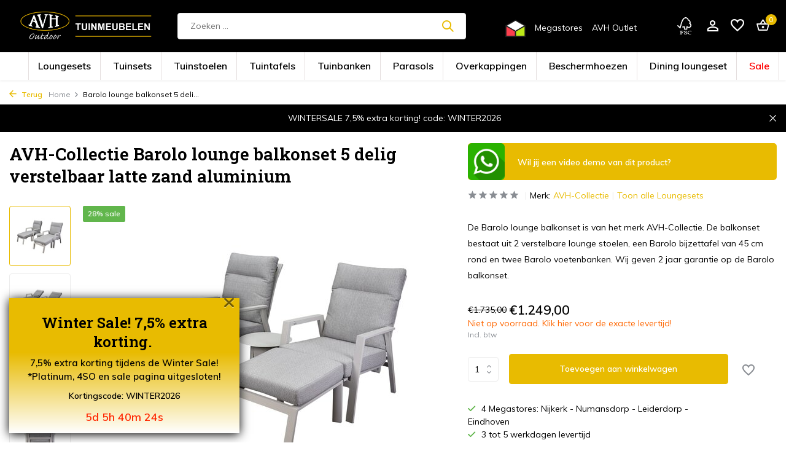

--- FILE ---
content_type: text/html;charset=utf-8
request_url: https://www.avh-outdoor.nl/barolo-lounge-balkonset-5-delig-verstelbaar-latte.html
body_size: 25194
content:
<!DOCTYPE html>
<html lang="nl">
  <head>
    
<script type="text/javascript">
   window.dataLayer = window.dataLayer || [];
   dataLayer.push({
            ecomm_prodid: "149514683",
      ecomm_prodid_adwords: "295416151",
      ecomm_pname: "Barolo lounge balkonset 5 delig verstelbaar latte zand aluminium ",
      ecomm_category: "Loungesets",
      ecomm_pagetype: "product",
      ecomm_totalvalue: 1249
                                   
             
      });
      
</script>

<script>
// <!-- Google Tag Manager -->
(function(w,d,s,l,i){w[l]=w[l]||[];w[l].push({'gtm.start':
new Date().getTime(),event:'gtm.js'});var f=d.getElementsByTagName(s)[0],
j=d.createElement(s),dl=l!='dataLayer'?'&l='+l:'';j.async=true;j.src=
'https://www.googletagmanager.com/gtm.js?id='+i+dl;f.parentNode.insertBefore(j,f);
})(window,document,'script','dataLayer','GTM-NR65977');
// <!-- End Google Tag Manager -->
</script>
    <title>Barolo lounge balkonset 5 delig verstelbaar latte zand aluminium - AVH Outdoor Tuinmeubelen</title>
    <meta name="description" content="De Barolo lounge balkonset is van het merk AVH-Collectie. De balkonset bestaat uit 2 verstelbare lounge stoelen, een Barolo bijzettafel van 45 cm rond en twe..." />
    <meta name="keywords" content="AVH-Collectie, Barolo, lounge, balkonset, 5, delig, verstelbaar, latte, zand, aluminium" />
    <meta http-equiv="X-UA-Compatible" content="IE=edge">
    <meta name="viewport" content="width=device-width, initial-scale=1.0, maximum-scale=5.0, user-scalable=no">
    <meta name="apple-mobile-web-app-capable" content="yes">
    <meta name="apple-mobile-web-app-status-bar-style" content="black">

    <link rel="shortcut icon" href="https://cdn.webshopapp.com/shops/269255/themes/178963/v/1160369/assets/favicon.ico?20220215125427" type="image/x-icon" />
    <link rel="preconnect" href="https://fonts.gstatic.com" />
    <link rel="dns-prefetch" href="https://fonts.gstatic.com">
    <link rel="preconnect" href="https://fonts.googleapis.com">
		<link rel="dns-prefetch" href="https://fonts.googleapis.com">
		<link rel="preconnect" href="https://ajax.googleapis.com">
		<link rel="dns-prefetch" href="https://ajax.googleapis.com">
		<link rel="preconnect" href="https://cdn.webshopapp.com/">
		<link rel="dns-prefetch" href="https://cdn.webshopapp.com/">
    
                        <link rel="preload" href="https://fonts.googleapis.com/css2?family=Muli:wght@300;400;600&family=Roboto+Slab:wght@600&display=swap" as="style" />
    <link rel="preload" href="https://cdn.webshopapp.com/shops/269255/themes/178963/assets/bootstrap-min.css?20260203092938" as="style" />
    <link rel="preload" href="https://cdn.webshopapp.com/shops/269255/themes/178963/assets/owl-carousel-min.css?20260203092938" as="style" />
    <link rel="preload" href="https://cdn.jsdelivr.net/npm/@fancyapps/ui/dist/fancybox.css" as="style" />
    <link rel="preload" href="https://cdn.webshopapp.com/assets/gui-2-0.css?2025-02-20" as="style" />
    <link rel="preload" href="https://cdn.webshopapp.com/assets/gui-responsive-2-0.css?2025-02-20" as="style" />
        	<link rel="preload" href="https://cdn.webshopapp.com/shops/269255/themes/178963/assets/icomoon-medium.ttf?20260203092938" as="font" crossorigin>
        <link rel="preload" href="https://cdn.webshopapp.com/shops/269255/themes/178963/assets/style.css?20260203092938" as="style" />
    <link rel="preload" href="https://cdn.webshopapp.com/shops/269255/themes/178963/assets/custom.css?20260203092938" as="style" />
    
    <script src="https://cdn.webshopapp.com/assets/jquery-1-9-1.js?2025-02-20"></script>
            <link rel="preload" href="https://cdn.webshopapp.com/shops/269255/themes/178963/assets/bootstrap-min.js?20260203092938" as="script">
    <link rel="preload" href="https://cdn.webshopapp.com/assets/gui.js?2025-02-20" as="script">
    <link rel="preload" href="https://cdn.webshopapp.com/assets/gui-responsive-2-0.js?2025-02-20" as="script">
    <link rel="preload" href="https://cdn.webshopapp.com/shops/269255/themes/178963/assets/scripts.js?20260203092938" as="script">
    <link rel="preload" href="https://cdn.webshopapp.com/shops/269255/themes/178963/assets/global.js?20260203092938" as="script">
    
    <meta property="og:title" content="Barolo lounge balkonset 5 delig verstelbaar latte zand aluminium">
<meta property="og:type" content="website"> 
<meta property="og:site_name" content="AVH Outdoor Tuinmeubelen">
<meta property="og:url" content="https://www.avh-outdoor.nl/">
<meta property="og:image" content="https://cdn.webshopapp.com/shops/269255/files/450011791/1000x1000x2/avh-collectie-barolo-lounge-balkonset-5-delig-vers.jpg">
<meta name="twitter:title" content="Barolo lounge balkonset 5 delig verstelbaar latte zand aluminium">
<meta name="twitter:description" content="De Barolo lounge balkonset is van het merk AVH-Collectie. De balkonset bestaat uit 2 verstelbare lounge stoelen, een Barolo bijzettafel van 45 cm rond en twe...">
<meta name="twitter:site" content="AVH Outdoor Tuinmeubelen">
<meta name="twitter:card" content="https://cdn.webshopapp.com/shops/269255/themes/178963/v/2168309/assets/logo.png?20240103103653">
<meta name="twitter:image" content="https://cdn.webshopapp.com/shops/269255/themes/178963/assets/share-image.jpg?20260203092938">
<script type="application/ld+json">
  [
        {
      "@context": "https://schema.org/",
      "@type": "BreadcrumbList",
      "itemListElement":
      [
        {
          "@type": "ListItem",
          "position": 1,
          "item": {
            "@id": "https://www.avh-outdoor.nl/",
            "name": "Home"
          }
        },
                {
          "@type": "ListItem",
          "position": 2,
          "item": {
            "@id": "https://www.avh-outdoor.nl/barolo-lounge-balkonset-5-delig-verstelbaar-latte.html",
            "name": "Barolo lounge balkonset 5 delig verstelbaar latte zand aluminium"
          }
        }              ]
    },
            {
      "@context": "https://schema.org/",
      "@type": "Product", 
      "name": "AVH-Collectie Barolo lounge balkonset 5 delig verstelbaar latte zand aluminium",
      "url": "https://www.avh-outdoor.nl/barolo-lounge-balkonset-5-delig-verstelbaar-latte.html",
      "productID": "149514683",
            "brand": {
        "@type": "Brand",
        "name": "AVH-Collectie"
      },
            "description": "De Barolo lounge balkonset is van het merk AVH-Collectie. De balkonset bestaat uit 2 verstelbare lounge stoelen, een Barolo bijzettafel van 45 cm rond en twee Barolo voetenbanken. Wij geven 2 jaar garantie op de Barolo balkonset.",      "image": [
            "https://cdn.webshopapp.com/shops/269255/files/450011791/1500x1500x2/avh-collectie-barolo-lounge-balkonset-5-delig-vers.jpg",            "https://cdn.webshopapp.com/shops/269255/files/450011791/1500x1500x2/avh-collectie-barolo-lounge-balkonset-5-delig-vers.jpg",            "https://cdn.webshopapp.com/shops/269255/files/450011791/1500x1500x2/avh-collectie-barolo-lounge-balkonset-5-delig-vers.jpg",            "https://cdn.webshopapp.com/shops/269255/files/450011791/1500x1500x2/avh-collectie-barolo-lounge-balkonset-5-delig-vers.jpg",            "https://cdn.webshopapp.com/shops/269255/files/450011791/1500x1500x2/avh-collectie-barolo-lounge-balkonset-5-delig-vers.jpg",            "https://cdn.webshopapp.com/shops/269255/files/450011791/1500x1500x2/avh-collectie-barolo-lounge-balkonset-5-delig-vers.jpg",            "https://cdn.webshopapp.com/shops/269255/files/450011791/1500x1500x2/avh-collectie-barolo-lounge-balkonset-5-delig-vers.jpg",            "https://cdn.webshopapp.com/shops/269255/files/450011791/1500x1500x2/avh-collectie-barolo-lounge-balkonset-5-delig-vers.jpg",            "https://cdn.webshopapp.com/shops/269255/files/450011791/1500x1500x2/avh-collectie-barolo-lounge-balkonset-5-delig-vers.jpg",            "https://cdn.webshopapp.com/shops/269255/files/450011791/1500x1500x2/avh-collectie-barolo-lounge-balkonset-5-delig-vers.jpg"            ],
      "gtin13": "8720848314603",      "mpn": "AVH149514683",      "sku": "AVH149514683",      "offers": {
        "@type": "Offer",
        "price": "1249.00",
        "url": "https://www.avh-outdoor.nl/barolo-lounge-balkonset-5-delig-verstelbaar-latte.html",
        "priceValidUntil": "2027-02-03",
        "priceCurrency": "EUR",
                "availability": "https://schema.org/InStock",
        "inventoryLevel": "0"
              }
          },
        {
      "@context": "https://schema.org/",
      "@type": "Organization",
      "@id": "https://www.avh-outdoor.nl/#organization",
      "url": "https://www.avh-outdoor.nl/",
      "name": "AVH Outdoor Tuinmeubelen",
      "legalName": "AVH Outdoor Tuinmeubelen",
      "description": "De Barolo lounge balkonset is van het merk AVH-Collectie. De balkonset bestaat uit 2 verstelbare lounge stoelen, een Barolo bijzettafel van 45 cm rond en twe...",
      "logo": "https://cdn.webshopapp.com/shops/269255/themes/178963/v/2168309/assets/logo.png?20240103103653",
      "image": "https://cdn.webshopapp.com/shops/269255/themes/178963/assets/share-image.jpg?20260203092938",
      "contactPoint": {
        "@type": "ContactPoint",
        "contactType": "Customer service",
        "telephone": "+31(0)851300078"
      },
      "address": [
      {
        "@type": "PostalAddress",
        "streetAddress": "Industriestraat 11-13",
        "addressLocality": "Numansdorp",
        "postalCode": "3281 LB",
        "addressCountry": "NL"
      },
      {
        "@type": "PostalAddress",
        "streetAddress": "Gezellenstraat 2a",
        "addressLocality": "Nijkerk",
        "postalCode": "3861 RD",
        "addressCountry": "NL"
      },
      {
        "@type": "PostalAddress",
        "streetAddress": "Vlasbaan 21",
        "addressLocality": "Leiderdorp",
        "postalCode": "2352 AH",
        "addressCountry": "NL"
      },
      {
        "@type": "PostalAddress",
        "streetAddress": "Antwerpsesteenweg 69",
        "addressLocality": "Lochristi",
        "postalCode": "9080",
        "addressCountry": "BE"
      }
    ],
      "areaServed": ["NL","BE"]
          },
          ]
</script>
    
    <link rel="stylesheet" href="https://fonts.googleapis.com/css2?family=Muli:wght@300;400;600&family=Roboto+Slab:wght@600&display=swap" type="text/css">
    <link rel="stylesheet" href="https://cdn.webshopapp.com/shops/269255/themes/178963/assets/bootstrap-min.css?20260203092938" type="text/css">
    <link rel="stylesheet" href="https://cdn.webshopapp.com/shops/269255/themes/178963/assets/owl-carousel-min.css?20260203092938" type="text/css">
    <link rel="stylesheet" href="https://cdn.jsdelivr.net/npm/@fancyapps/ui/dist/fancybox.css" type="text/css">
    <link rel="stylesheet" href="https://cdn.webshopapp.com/assets/gui-2-0.css?2025-02-20" type="text/css">
    <link rel="stylesheet" href="https://cdn.webshopapp.com/assets/gui-responsive-2-0.css?2025-02-20" type="text/css">
    <link rel="stylesheet" href="https://cdn.webshopapp.com/shops/269255/themes/178963/assets/style.css?20260203092938" type="text/css">
    <link rel="stylesheet" href="https://cdn.webshopapp.com/shops/269255/themes/178963/assets/custom.css?20260203092938" type="text/css">
    <!-- CRITEO START -->
                <script type="text/javascript" src="//static.criteo.net/js/ld/ld.js" async="true"></script>
                <script type="text/javascript">
                console.log("pages/product.rain");
                window.criteo_q = window.criteo_q || [];
                window.criteo_q.push(
                        { event: "setAccount", account: 47960 },
                        { event: "setEmail", email: "" },
                        { event: "setSiteType", type: (function(){return /iPad/.test(navigator.userAgent)?"t":/Mobile|iP(hone|od)|Android|BlackBerry|IEMobile|Silk/.test(navigator.userAgent)?"m":"d"})() }
                                                ,{ event: "viewItem", ecpplugin: "lightspeed", item: "149514683" }
                                        );
                </script>
                <!-- CRITEO END -->
     						<!-- Facebook Pixel Code -->


<script>
 !function(f,b,e,v,n,t,s){if(f.fbq)return;n=f.fbq=function(){n.callMethod?
 n.callMethod.apply(n,arguments):n.queue.push(arguments)};if(!f._fbq)f._fbq=n;
 n.push=n;n.loaded=!0;n.version='2.0';n.queue=[];t=b.createElement(e);t.async=!0;
 t.src=v;s=b.getElementsByTagName(e)[0];s.parentNode.insertBefore(t,s)}(window,
 document,'script','https://connect.facebook.net/en_US/fbevents.js');
 fbq('init', '1424864004890988');

 fbq('track', 'PageView');

 fbq('track', 'ViewContent', {
 content_type: 'product',
 content_ids: ['149514683'],
 value: '1249.00',
 currency: 'EUR'
 });
 
 
 
</script>
<noscript><img height="1" width="1" style="display:none"
src="https://www.facebook.com/tr?id=1424864004890988&ev=PageView&noscript=1" /></noscript>
 <!-- DO NOT MODIFY -->
<!-- End Facebook Pixel Code --><!--                 <script type="text/javascript" async>
                              var _cb = _cb || [];
                              _cb.push(['setSourceHash', '5e569c92712e67.80444507']);
                              _cb.push(['setPrivacyLevel', 'allowTracking']);
                              _cb.push(['setEndpoint', 'https://app.conversation24.com/sdk/']);
                              _cb.push(['setDataEndpoint', 'https://app.conversation24.com/']);
                              _cb.push(['setDefaultCss', true]);
                              _cb.push(['addPageview']);
                              _cb.push(['setAutoLoad', true]);
                              _cb.push(['pollAvailability', 7500]);
                              !function(){var e=document.createElement("script");e.type="text/javascript",e.async=!0,e.id="cb_script",e.crossorigin="anonymous",e.src='https://app.conversation24.com/sdk/loader.js';var t=document.getElementsByTagName("script")[0];t.parentNode.insertBefore(e,t)}();
                            </script> -->
    						<meta charset="utf-8"/>
<!-- [START] 'blocks/head.rain' -->
<!--

  (c) 2008-2026 Lightspeed Netherlands B.V.
  http://www.lightspeedhq.com
  Generated: 03-02-2026 @ 19:18:25

-->
<link rel="canonical" href="https://www.avh-outdoor.nl/barolo-lounge-balkonset-5-delig-verstelbaar-latte.html"/>
<link rel="alternate" href="https://www.avh-outdoor.nl/index.rss" type="application/rss+xml" title="Nieuwe producten"/>
<meta name="robots" content="noodp,noydir"/>
<meta name="google-site-verification" content="aVxQ4M8Jy02aYriYbW2FrNNtvrtnzbcDY855TQGDId0"/>
<meta property="og:url" content="https://www.avh-outdoor.nl/barolo-lounge-balkonset-5-delig-verstelbaar-latte.html?source=facebook"/>
<meta property="og:site_name" content="AVH Outdoor Tuinmeubelen"/>
<meta property="og:title" content="Barolo lounge balkonset 5 delig verstelbaar latte zand aluminium"/>
<meta property="og:description" content="De Barolo lounge balkonset is van het merk AVH-Collectie. De balkonset bestaat uit 2 verstelbare lounge stoelen, een Barolo bijzettafel van 45 cm rond en twe..."/>
<meta property="og:image" content="https://cdn.webshopapp.com/shops/269255/files/450011791/avh-collectie-barolo-lounge-balkonset-5-delig-vers.jpg"/>
<script src="https://www.powr.io/powr.js?external-type=lightspeed"></script>
<script src="https://kit.fontawesome.com/702a7f1c93.js"></script>
<script>
  $(document).ready(function () {
        $('.eannumber').each(function () {
            if ($(".row.products").length) {
                getStockData($(this));
            }
        });



        function getStockData(element) {
            $.ajax({
                url: 'https://voorraad-tool.avh-outdoor.nl/api/product/' + element.val(),
                method: 'GET',
                success: function (response) {
                    const classes = {
                      'DELIVERABLE': 'deliverable',
                      'UNDELIVERABLE': 'undeliverable',
                      'SERVICE': 'service',
                      'UNKNOWN': 'unknown',
                      'CUSTOM': 'custom',
                    };
                    element.after('<span class="stock '+classes[response.data.status_code]+'">' + response.data.message + '</span>');

                    

                    // Deliverable
                    $('<i class="icon-check-circle"></i> ').prependTo('span.stock.deliverable');
                    $('span.stock.deliverable').text("Op voorraad");
                        setGreenColor();
                    // service
                      $('<i class="icon-check-circle"></i> ').prependTo("span.stock.service");
                      $('span.stock.service').text("Klik op het product voor meer informatie");
                        $("span.stock.service").attr("style","color: #ff6600");
                    // undeliverable
                        $('<i class="icon-check-circle"></i> ').prependTo("span.stock.undeliverable");
                         $('span.stock.undeliverable').attr("style", "color: #61b64c !important");

                     //custom
                         $('<i class="icon-check-circle"></i> ').prependTo("span.stock.custom");
                         $('span.stock.custom').attr("style", "color: #61b64c !important");

                }


            });
        }
        

            

            function addMailToNietOpVooraad() {

                    //add link
                    $("span.stock").addClass("addLink");


                    var mailto = 'klantenservice@avh-outdoor.nl';
                    var subject = $("span.stock.service").closest("h4").text();
                    $(".addLink").wrapAll('<a href="' + "mailto:" + mailto + "?" + "SUBJECT=Levertijd: " + subject + "&body=Beste%20AVH%20Outdoor, %0D%0A %0D%0AIk%20ben%20benieuwd%20naar%20de%20levertijd%20van%20het%20product: " + subject + "%0D%0A %0D%0AIk%20hoor%20graag %20van%20jullie!" + '" class="nietOpVoorraadMail"></a>');
                    
                    //Productpage
                    $("a.nietOpVoorraadMail").css('color', '#ff6600');

                    // Winkelwagen
                    $("a.nietOpVoorraadMail").css('color', '#ff6600');

            }

        function setGreenColor(){
                    $('span.stock.deliverable').attr("style", "color: #61b64c !important");
            }  
            function addOrangeColor(){
                 $("span.stock.service").attr("style","color: #ff6600");
            }


    });
</script>
<script src="https://app.dmws.plus/shop-assets/269255/dmws-plus-loader.js?id=42eadfef8cec475b0e8bd2c609b2bbff"></script>
<!--[if lt IE 9]>
<script src="https://cdn.webshopapp.com/assets/html5shiv.js?2025-02-20"></script>
<![endif]-->
<!-- [END] 'blocks/head.rain' -->
    					
    
<!-- Global site tag (gtag.js) - Google Ads: 832317475 --> <script async src="https://www.googletagmanager.com/gtag/js?id=AW-832317475"></script> <script> window.dataLayer = window.dataLayer || []; function gtag(){dataLayer.push(arguments);} gtag('js', new Date()); gtag('config', 'AW-832317475'); </script>
    
      <!--  ClickCease.com tracking-->
      <script type='text/javascript'>var script = document.createElement('script');
      script.async = true; script.type = 'text/javascript';
      var target = 'https://www.clickcease.com/monitor/stat.js';
      script.src = target;var elem = document.head;elem.appendChild(script);
      </script>
      <noscript>
      <a href='https://www.clickcease.com' rel='nofollow'><img src='https://monitor.clickcease.com' alt='ClickCease'/></a>
      </noscript>
      <!--  ClickCease.com tracking-->
    

    <script id="Cookiebot" src="https://consent.cookiebot.com/uc.js" data-cbid="932675e3-0b06-4408-a5ef-45ea2adc9b39" data-blockingmode="manual" type="text/javascript"></script>
    <!-- TrustBox script -->
    <script type="text/javascript" src="//widget.trustpilot.com/bootstrap/v5/tp.widget.bootstrap.min.js" async></script>
    <!-- End TrustBox script -->
  </head>
  <body  entiteit="product" >
            <!-- Google Tag Manager (noscript) -->
    <noscript><iframe src="https://www.googletagmanager.com/ns.html?id=GTM-NR65977"
    height="0" width="0" style="display:none;visibility:hidden"></iframe></noscript>
    <!-- End Google Tag Manager (noscript) -->
    
         <!-- Google Tag Manager (noscript) --><noscript><iframe src="https://www.googletagmanager.com/ns.html?id=GTM-NR65977"
        height="0" width="0" style="display:none;visibility:hidden"></iframe></noscript><!-- End Google Tag Manager (noscript) --><aside id="cart" class="sidebar d-flex cart palette-bg-white"><div class="heading d-none d-sm-block"><i class="icon-x close"></i><h3>Mijn winkelwagen</h3></div><div class="heading d-sm-none palette-bg-accent-light mobile"><i class="icon-x close"></i><h3>Mijn winkelwagen</h3></div><div class="filledCart d-none"><ul class="list-cart list-inline mb-0 scrollbar"></ul><div class="totals-wrap"><p data-cart="total">Totaal (<span class="length">0</span>) producten<span class="amount">€0,00</span></p><p class="total" data-cart="grand-total"><b>Totaalbedrag</b><span class="grey">Incl. btw</span><span><b>€0,00</b></span></p></div><div class="continue d-flex align-items-center"><a href="https://www.avh-outdoor.nl/cart/" class="button solid cta">Ja, ik wil dit bestellen</a></div></div><p class="emptyCart align-items-center">U heeft geen artikelen in uw winkelwagen...</p><div class="bottom d-none d-sm-block"><div class="payments d-flex justify-content-center flex-wrap dmws-payments"><div class="d-flex align-items-center justify-content-center"><img class="lazy" src="https://cdn.webshopapp.com/shops/269255/themes/178963/assets/lazy-preload.jpg?20260203092938" data-src="https://cdn.webshopapp.com/assets/icon-payment-invoice.png?2025-02-20" alt="Invoice" height="16" width="37" /></div></div></div></aside><aside id="sidereview" class="sidebar d-flex palette-bg-white"><div class="heading d-none d-sm-block"><i class="icon-x close"></i><h3>Schrijf je eigen review voor Barolo lounge balkonset 5 delig verstelbaar latte zand aluminium</h3></div><div class="heading d-sm-none palette-bg-black"><i class="icon-x close"></i><h3>Schrijf je eigen review voor Barolo lounge balkonset 5 delig verstelbaar latte zand aluminium</h3></div><form action="https://www.avh-outdoor.nl/account/reviewPost/149514683/" method="post" id="form-review"><input type="hidden" name="key" value="3aeed0ddc0249bcccb974eb009fe056d"><label for="review-form-score">H</label><div class="d-flex align-items-center stars-wrap"><div class="d-flex align-items-center stars"><i class="icon-star active" data-stars="1"></i><i class="icon-star active" data-stars="2"></i><i class="icon-star active" data-stars="3"></i><i class="icon-star active" data-stars="4"></i><i class="icon-star active" data-stars="5"></i></div><span data-message="1" style="display: none;">Maar 1 ster?</span><span data-message="2" style="display: none;">Yes, 2 sterren.</span><span data-message="3" style="display: none;">Niet slecht.</span><span data-message="4" style="display: none;">Goed, 4 sterren!</span><span data-message="5">Fantastisch, 5 sterren!</span></div><select id="review-form-score" name="score"><option value="1">1 Ster</option><option value="2">2 Ster(ren)</option><option value="3">3 Ster(ren)</option><option value="4">4 Ster(ren)</option><option value="5" selected="selected">5 Ster(ren)</option></select><div><label for="review-form-name">Naam *</label><input id="review-form-name" type="text" name="name" value="" required placeholder="Naam"></div><div><label for="review-form-review">Bericht *</label><textarea id="review-form-review" class="" name="review" required placeholder="Beoordelen"></textarea></div><button type="submit" class="button">Verstuur</button></form></aside><header id="variant-2" class="d-none d-md-block sticky"><div class="sticky"><div class="overlay palette-bg-white"></div><div class="mainbar palette-bg-black"><div class="container"><div class="row align-items-center justify-content-between"><div class="col-12 d-flex align-items-center justify-content-between"><div class="d-md-none mobile-menu"><i class="icon-menu"></i><div class="menu-wrapper"><div class="d-flex align-items-center justify-content-between heading palette-bg-black"><span>Menu</span><i class="icon-x"></i></div><ul class="list-inline mb-0 palette-bg-black"><li><a href="https://www.avh-outdoor.nl/loungesets/" title="Loungesets" >Loungesets</a></li><li><a href="https://www.avh-outdoor.nl/tuinsets/" title="Tuinsets" >Tuinsets</a></li><li><a href="https://www.avh-outdoor.nl/tuinstoelen/" title="Tuinstoelen" >Tuinstoelen</a></li><li><a href="https://www.avh-outdoor.nl/tuintafels/" title="Tuintafels" >Tuintafels</a></li><li><a href="https://www.avh-outdoor.nl/tuinbanken/" title="Tuinbanken" >Tuinbanken</a></li><li><a href="https://www.avh-outdoor.nl/parasols/" title="Parasols" >Parasols</a></li><li><a href="https://www.avh-outdoor.nl/lamellen-overkappingen/" title="Overkappingen" >Overkappingen</a></li><li><a href="https://www.avh-outdoor.nl/beschermhoezen/" title="Beschermhoezen" >Beschermhoezen</a></li><li><a href="https://www.avh-outdoor.nl/loungesets/dining-loungesets/" title="Dining loungeset" >Dining loungeset</a></li><li><a href="https://www.avh-outdoor.nl/acties/avh-sale/" title="Sale" >Sale</a></li><li class="categories images"><a href="https://www.avh-outdoor.nl/catalog/" data-title="categorieën">Categorieën</a><div class="back">Terug naar <span></span></div><ul><!-- temp link --><li class="has-sub img"><a href="https://www.avh-outdoor.nl/acties/avh-sale/" class="nf" data-title="AVH Outlet"><img src="https://cdn.webshopapp.com/shops/269255/files/446458251/avhsale.jpg" alt="AVH Outlet" height="40" width="30">AVH Sale<i class="icon-chevron-down"></i></a></li><!-- end temp link --><li class="has-sub img"><a href="https://www.avh-outdoor.nl/loungesets/" class="nf" data-title="loungesets"><img src="https://cdn.webshopapp.com/shops/269255/files/489826709/30x40x3/image.jpg" alt="Loungesets" height="40" width="30" />Loungesets<i class="icon-chevron-down"></i></a><ul class="sub"><li class=""><a href="https://www.avh-outdoor.nl/loungesets/dining-loungesets/" data-title="dining loungesets">Dining loungesets</a></li><li class=""><a href="https://www.avh-outdoor.nl/loungesets/hoek-loungesets/" data-title="hoek loungesets ">Hoek loungesets </a></li><li class=""><a href="https://www.avh-outdoor.nl/loungesets/stoel-bank-loungesets/" data-title="stoel-bank loungesets">Stoel-bank loungesets</a></li><li class=""><a href="https://www.avh-outdoor.nl/loungesets/platform-loungesets/" data-title="platform loungesets ">Platform loungesets </a></li><li class=""><a href="https://www.avh-outdoor.nl/loungesets/lounge-balkonsets/" data-title="lounge balkonsets">Lounge balkonsets</a></li><li class=""><a href="https://www.avh-outdoor.nl/loungesets/chaise-longue-loungesets/" data-title="chaise longue loungesets">Chaise longue loungesets</a></li><li class=""><a href="https://www.avh-outdoor.nl/loungesets/verstelbare-loungesets/" data-title="verstelbare loungesets">Verstelbare loungesets</a></li><li class=""><a href="https://www.avh-outdoor.nl/loungesets/verstelbare-tafel-loungesets/" data-title="verstelbare tafel loungesets">Verstelbare tafel loungesets</a></li><li class=""><a href="https://www.avh-outdoor.nl/loungesets/rotan-loungesets/" data-title="rotan loungesets ">Rotan loungesets </a></li><li class=""><a href="https://www.avh-outdoor.nl/loungesets/wicker-loungesets/" data-title="wicker loungesets">Wicker loungesets</a></li><li class=""><a href="https://www.avh-outdoor.nl/loungesets/rope-loungesets/" data-title="rope loungesets">Rope loungesets</a></li><li class=""><a href="https://www.avh-outdoor.nl/loungesets/aluminium-loungesets/" data-title="aluminium loungesets">Aluminium loungesets</a></li><li class=""><a href="https://www.avh-outdoor.nl/loungesets/houten-loungesets/" data-title="houten loungesets">Houten loungesets</a></li><li class=""><a href="https://www.avh-outdoor.nl/loungesets/all-weather-loungesets/" data-title="all weather loungesets">All weather loungesets</a></li><li class=""><a href="https://www.avh-outdoor.nl/loungesets/suns-loungesets/" data-title="suns loungesets">SUNS loungesets</a></li><li class=""><a href="https://www.avh-outdoor.nl/loungesets/4-seasons-outdoor-loungesets/" data-title="4 seasons outdoor loungesets">4 Seasons Outdoor loungesets</a></li><li class=""><a href="https://www.avh-outdoor.nl/loungesets/modulaire-tuinmeubelen/" data-title="modulaire tuinmeubelen">Modulaire Tuinmeubelen</a></li><li class=""><a href="https://www.avh-outdoor.nl/loungesets/organische-loungesets/" data-title="organische loungesets">Organische loungesets</a></li><li class=""><a href="https://www.avh-outdoor.nl/loungesets/4-seasons-outdoor-collectie-2026-loungesets/" data-title="4 seasons outdoor collectie 2026 loungesets">4 Seasons Outdoor collectie 2026 loungesets</a></li></ul></li><li class="has-sub img"><a href="https://www.avh-outdoor.nl/tuinsets/" class="nf" data-title="tuinsets"><img src="https://cdn.webshopapp.com/shops/269255/files/489827697/30x40x3/image.jpg" alt="Tuinsets" height="40" width="30" />Tuinsets<i class="icon-chevron-down"></i></a><ul class="sub"><li class=""><a href="https://www.avh-outdoor.nl/tuinsets/dining-tuinsets/" data-title="dining tuinsets">Dining Tuinsets</a></li><li class=""><a href="https://www.avh-outdoor.nl/tuinsets/barsets/" data-title="barsets">Barsets</a></li><li class=""><a href="https://www.avh-outdoor.nl/tuinsets/bistro-balkonsets/" data-title="bistro &amp; balkonsets">Bistro &amp; Balkonsets</a></li><li class=""><a href="https://www.avh-outdoor.nl/tuinsets/verstelbare-tuinsets/" data-title="verstelbare tuinsets ">Verstelbare tuinsets </a></li><li class=""><a href="https://www.avh-outdoor.nl/tuinsets/wicker-tuinsets/" data-title="wicker tuinsets ">Wicker tuinsets </a></li><li class=""><a href="https://www.avh-outdoor.nl/tuinsets/aluminium-tuinsets/" data-title="aluminium tuinsets ">Aluminium tuinsets </a></li><li class=""><a href="https://www.avh-outdoor.nl/tuinsets/rotan-tuinsets/" data-title="rotan tuinsets">Rotan tuinsets</a></li><li class=""><a href="https://www.avh-outdoor.nl/tuinsets/houten-tuinsets/" data-title="houten tuinsets ">Houten tuinsets </a></li><li class=""><a href="https://www.avh-outdoor.nl/tuinsets/all-weather-tuinsets-10625085/" data-title="all weather tuinsets">All weather tuinsets</a></li><li class=""><a href="https://www.avh-outdoor.nl/tuinsets/rope-tuinsets/" data-title="rope tuinsets">Rope tuinsets</a></li><li class=""><a href="https://www.avh-outdoor.nl/tuinsets/suns-tuinsets/" data-title="suns tuinsets ">SUNS tuinsets </a></li><li class=""><a href="https://www.avh-outdoor.nl/tuinsets/4-seasons-outdoor-tuinsets/" data-title="4 seasons outdoor tuinsets">4 Seasons Outdoor tuinsets</a></li><li class=""><a href="https://www.avh-outdoor.nl/tuinsets/tuinsets-voor-6-personen/" data-title="tuinsets voor 6 personen">Tuinsets voor 6 personen</a></li><li class=""><a href="https://www.avh-outdoor.nl/tuinsets/tuinsets-voor-4-personen/" data-title="tuinsets voor 4 personen">Tuinsets voor 4 personen</a></li><li class=""><a href="https://www.avh-outdoor.nl/tuinsets/keramische-tuinsets/" data-title="keramische tuinsets">Keramische tuinsets</a></li><li class=""><a href="https://www.avh-outdoor.nl/tuinsets/low-dining-tuinsets/" data-title="low dining tuinsets">Low dining tuinsets</a></li><li class=""><a href="https://www.avh-outdoor.nl/tuinsets/4-seasons-outdoor-collectie-2026-tuinsets/" data-title="4 seasons outdoor collectie 2026 tuinsets">4 Seasons Outdoor collectie 2026 tuinsets</a></li><li class=""><a href="https://www.avh-outdoor.nl/tuinsets/tuinsets-voor-8-personen/" data-title="tuinsets voor 8 personen ">Tuinsets voor 8 personen </a></li></ul></li><li class="has-sub img"><a href="https://www.avh-outdoor.nl/tuinbanken/" class="nf" data-title="tuinbanken"><img src="https://cdn.webshopapp.com/shops/269255/files/489827078/30x40x3/image.jpg" alt="Tuinbanken" height="40" width="30" />Tuinbanken<i class="icon-chevron-down"></i></a><ul class="sub"><li class=""><a href="https://www.avh-outdoor.nl/tuinbanken/boombanken/" data-title="boombanken">Boombanken</a></li><li class=""><a href="https://www.avh-outdoor.nl/tuinbanken/loungebanken/" data-title="loungebanken">Loungebanken</a></li><li class=""><a href="https://www.avh-outdoor.nl/tuinbanken/loveseats/" data-title="loveseats">Loveseats</a></li><li class=""><a href="https://www.avh-outdoor.nl/tuinbanken/parkbanken/" data-title="parkbanken">Parkbanken</a></li><li class=""><a href="https://www.avh-outdoor.nl/tuinbanken/rugloze-banken-7918158/" data-title="rugloze banken">Rugloze banken</a></li><li class=""><a href="https://www.avh-outdoor.nl/tuinbanken/verstelbare-lounge-banken/" data-title="verstelbare lounge banken">Verstelbare lounge banken</a></li><li class=""><a href="https://www.avh-outdoor.nl/tuinbanken/all-weather-banken/" data-title="all weather banken ">All weather banken </a></li><li class=""><a href="https://www.avh-outdoor.nl/tuinbanken/4-seasons-outdoor-collectie-2026-tuinbanken/" data-title="4 seasons outdoor collectie 2026 tuinbanken ">4 Seasons Outdoor collectie 2026 tuinbanken </a></li></ul></li><li class="has-sub img"><a href="https://www.avh-outdoor.nl/tuinstoelen/" class="nf" data-title="tuinstoelen"><img src="https://cdn.webshopapp.com/shops/269255/files/489827828/30x40x3/image.jpg" alt="Tuinstoelen" height="40" width="30" />Tuinstoelen<i class="icon-chevron-down"></i></a><ul class="sub"><li class=""><a href="https://www.avh-outdoor.nl/tuinstoelen/barstoelen/" data-title="barstoelen">Barstoelen</a></li><li class=""><a href="https://www.avh-outdoor.nl/tuinstoelen/loungestoelen/" data-title="loungestoelen">Loungestoelen</a></li><li class=""><a href="https://www.avh-outdoor.nl/tuinstoelen/dining-stoelen/" data-title="dining stoelen">Dining Stoelen</a></li><li class=""><a href="https://www.avh-outdoor.nl/tuinstoelen/klapstoelen/" data-title="klapstoelen">Klapstoelen</a></li><li class=""><a href="https://www.avh-outdoor.nl/tuinstoelen/schommelstoelen/" data-title="schommelstoelen">Schommelstoelen</a></li><li class=""><a href="https://www.avh-outdoor.nl/tuinstoelen/stapelstoelen/" data-title="stapelstoelen">Stapelstoelen</a></li><li class=""><a href="https://www.avh-outdoor.nl/tuinstoelen/verstelbare-stoelen/" data-title="verstelbare stoelen">Verstelbare Stoelen</a></li><li class=""><a href="https://www.avh-outdoor.nl/tuinstoelen/lounge-stoelen/" data-title="lounge stoelen">Lounge Stoelen</a></li><li class=""><a href="https://www.avh-outdoor.nl/tuinstoelen/hangstoelen/" data-title="hangstoelen">Hangstoelen</a></li><li class=""><a href="https://www.avh-outdoor.nl/tuinstoelen/rotan-tuinstoelen/" data-title="rotan tuinstoelen">Rotan tuinstoelen</a></li><li class=""><a href="https://www.avh-outdoor.nl/tuinstoelen/wicker-tuinstoelen/" data-title="wicker tuinstoelen">Wicker tuinstoelen</a></li><li class=""><a href="https://www.avh-outdoor.nl/tuinstoelen/rope-tuinstoelen/" data-title="rope tuinstoelen">Rope tuinstoelen</a></li><li class=""><a href="https://www.avh-outdoor.nl/tuinstoelen/all-weather-tuinstoelen/" data-title="all weather tuinstoelen">All weather tuinstoelen</a></li><li class=""><a href="https://www.avh-outdoor.nl/tuinstoelen/houten-tuinstoelen/" data-title="houten tuinstoelen">Houten tuinstoelen</a></li><li class=""><a href="https://www.avh-outdoor.nl/tuinstoelen/4-seasons-outdoor-tuinstoelen/" data-title="4 seasons outdoor tuinstoelen">4 Seasons Outdoor tuinstoelen</a></li><li class=""><a href="https://www.avh-outdoor.nl/tuinstoelen/aluminium-tuinstoelen/" data-title="aluminium tuinstoelen">Aluminium tuinstoelen</a></li><li class=""><a href="https://www.avh-outdoor.nl/tuinstoelen/tuinstoel-zwart/" data-title="tuinstoel zwart">Tuinstoel zwart</a></li><li class=""><a href="https://www.avh-outdoor.nl/tuinstoelen/low-dining-tuinstoelen/" data-title="low dining tuinstoelen">Low dining tuinstoelen</a></li><li class=""><a href="https://www.avh-outdoor.nl/tuinstoelen/set-van-4-tuinstoelen/" data-title="set van 4 tuinstoelen">Set van 4 tuinstoelen</a></li><li class=""><a href="https://www.avh-outdoor.nl/tuinstoelen/set-van-6-tuinstoelen/" data-title="set van 6 tuinstoelen">Set van 6 tuinstoelen</a></li><li class=""><a href="https://www.avh-outdoor.nl/tuinstoelen/4-seasons-outdoor-collectie-2026-tuinstoelen/" data-title="4 seasons outdoor collectie 2026 tuinstoelen">4 Seasons Outdoor collectie 2026 tuinstoelen</a></li><li class=""><a href="https://www.avh-outdoor.nl/tuinstoelen/high-dining-tuinstoelen/" data-title="high dining tuinstoelen">High dining tuinstoelen</a></li></ul></li><li class="has-sub img"><a href="https://www.avh-outdoor.nl/parasols/" class="nf" data-title="parasols"><img src="https://cdn.webshopapp.com/shops/269255/files/489827558/30x40x3/image.jpg" alt="Parasols" height="40" width="30" />Parasols<i class="icon-chevron-down"></i></a><ul class="sub"><li class=""><a href="https://www.avh-outdoor.nl/parasols/stokparasols/" data-title="stokparasols">Stokparasols</a></li><li class=""><a href="https://www.avh-outdoor.nl/parasols/zweefparasols/" data-title="zweefparasols">Zweefparasols</a></li><li class=""><a href="https://www.avh-outdoor.nl/parasols/parasolvoeten/" data-title="parasolvoeten">Parasolvoeten</a></li><li class=""><a href="https://www.avh-outdoor.nl/parasols/parasol-accessoires/" data-title="parasol accessoires">Parasol Accessoires</a></li><li class=""><a href="https://www.avh-outdoor.nl/parasols/horeca-parasols/" data-title="horeca parasols">Horeca Parasols</a></li><li class=""><a href="https://www.avh-outdoor.nl/parasols/ingraafbare-parasolvoet/" data-title="ingraafbare parasolvoet">Ingraafbare parasolvoet</a></li><li class=""><a href="https://www.avh-outdoor.nl/parasols/achterwaarts-en-zijwaarts-kantelbaar/" data-title="achterwaarts en zijwaarts kantelbaar">Achterwaarts en zijwaarts kantelbaar</a></li><li class=""><a href="https://www.avh-outdoor.nl/parasols/parasols-met-voet-en-hoes/" data-title="parasols met voet en hoes">Parasols met voet en hoes</a></li></ul></li><li class="has-sub img"><a href="https://www.avh-outdoor.nl/tuintafels/" class="nf" data-title="tuintafels"><img src="https://cdn.webshopapp.com/shops/269255/files/489827733/30x40x3/image.jpg" alt="Tuintafels" height="40" width="30" />Tuintafels<i class="icon-chevron-down"></i></a><ul class="sub"><li class=""><a href="https://www.avh-outdoor.nl/tuintafels/bartafels/" data-title="bartafels">Bartafels</a></li><li class=""><a href="https://www.avh-outdoor.nl/tuintafels/bijzettafels/" data-title="bijzettafels">Bijzettafels</a></li><li class=""><a href="https://www.avh-outdoor.nl/tuintafels/boomstamtafels/" data-title="boomstamtafels">Boomstamtafels</a></li><li class=""><a href="https://www.avh-outdoor.nl/tuintafels/dining-tafels/" data-title="dining tafels">Dining Tafels</a></li><li class=""><a href="https://www.avh-outdoor.nl/tuintafels/inklapbare-tafels/" data-title="inklapbare tafels">Inklapbare Tafels</a></li><li class=""><a href="https://www.avh-outdoor.nl/tuintafels/lounge-tafels/" data-title="lounge tafels">Lounge Tafels</a></li><li class=""><a href="https://www.avh-outdoor.nl/tuintafels/uitschuifbare-tafels/" data-title="uitschuifbare tafels">Uitschuifbare tafels</a></li><li class=""><a href="https://www.avh-outdoor.nl/tuintafels/keramische-tafels/" data-title="keramische tafels">Keramische tafels</a></li><li class=""><a href="https://www.avh-outdoor.nl/tuintafels/in-hoogte-verstelbare-tafels/" data-title="in hoogte verstelbare tafels">In hoogte verstelbare tafels</a></li><li class="has-children"><a href="https://www.avh-outdoor.nl/tuintafels/ronde-tuintafels/" data-title="ronde tuintafels">Ronde tuintafels<i class="icon-chevron-down"></i></a><ul class="sub"><li><a href="https://www.avh-outdoor.nl/tuintafels/ronde-tuintafels/ronde-tuintafel-6-personen/" data-title="ronde tuintafel 6 personen">Ronde tuintafel 6 personen</a></li><li><a href="https://www.avh-outdoor.nl/tuintafels/ronde-tuintafels/ronde-tuintafel-4-personen/" data-title="ronde tuintafel 4 personen">Ronde tuintafel 4 personen</a></li></ul></li><li class=""><a href="https://www.avh-outdoor.nl/tuintafels/houten-tuintafels/" data-title="houten tuintafels">Houten tuintafels</a></li><li class=""><a href="https://www.avh-outdoor.nl/tuintafels/low-dining-tuintafels/" data-title="low dining tuintafels ">Low dining tuintafels </a></li><li class=""><a href="https://www.avh-outdoor.nl/tuintafels/4-seasons-outdoor-collectie-2026-tuintafels/" data-title="4 seasons outdoor collectie 2026 tuintafels">4 Seasons Outdoor collectie 2026 tuintafels</a></li><li class=""><a href="https://www.avh-outdoor.nl/tuintafels/high-dining-tuintafels/" data-title="high dining tuintafels ">High dining tuintafels </a></li><li class=""><a href="https://www.avh-outdoor.nl/tuintafels/ovale-tafels/" data-title="ovale tafels ">Ovale tafels </a></li></ul></li><li class="has-sub img"><a href="https://www.avh-outdoor.nl/bbqs/" class="nf" data-title="bbq’s"><img src="https://cdn.webshopapp.com/shops/269255/files/356789714/30x40x3/image.jpg" alt="BBQ’S" height="40" width="30" />BBQ’S<i class="icon-chevron-down"></i></a><ul class="sub"><li class=""><a href="https://www.avh-outdoor.nl/bbqs/buitenkeukens/" data-title="buitenkeukens">Buitenkeukens</a></li></ul></li><li class="has-sub img"><a href="https://www.avh-outdoor.nl/tuinkussens/" class="nf" data-title="tuinkussens"><img src="https://cdn.webshopapp.com/shops/269255/files/489827600/30x40x3/image.jpg" alt="Tuinkussens" height="40" width="30" />Tuinkussens<i class="icon-chevron-down"></i></a><ul class="sub"><li class=""><a href="https://www.avh-outdoor.nl/tuinkussens/sierkussens/" data-title="sierkussens">Sierkussens</a></li><li class=""><a href="https://www.avh-outdoor.nl/tuinkussens/infrarood-warmtekussens/" data-title="infrarood warmtekussens ">infrarood warmtekussens </a></li></ul></li><li class="has-sub img"><a href="https://www.avh-outdoor.nl/beschermhoezen/" class="nf" data-title="beschermhoezen"><img src="https://cdn.webshopapp.com/shops/269255/files/422812470/30x40x3/image.jpg" alt="Beschermhoezen" height="40" width="30" />Beschermhoezen<i class="icon-chevron-down"></i></a><ul class="sub"><li class=""><a href="https://www.avh-outdoor.nl/beschermhoezen/barbecuehoes/" data-title="barbecuehoes">Barbecuehoes</a></li><li class=""><a href="https://www.avh-outdoor.nl/beschermhoezen/kussentas/" data-title="kussentas">Kussentas</a></li><li class=""><a href="https://www.avh-outdoor.nl/beschermhoezen/loungesethoes/" data-title="loungesethoes">Loungesethoes</a></li><li class=""><a href="https://www.avh-outdoor.nl/beschermhoezen/parasolhoes/" data-title="parasolhoes">Parasolhoes</a></li><li class=""><a href="https://www.avh-outdoor.nl/beschermhoezen/tafelhoes/" data-title="tafelhoes">Tafelhoes</a></li><li class=""><a href="https://www.avh-outdoor.nl/beschermhoezen/overige-hoezen/" data-title="overige hoezen">Overige hoezen</a></li><li class=""><a href="https://www.avh-outdoor.nl/beschermhoezen/tuinsethoes/" data-title="tuinsethoes">Tuinsethoes</a></li></ul></li><li class="img"><a href="https://www.avh-outdoor.nl/rieten-manden/" class="nf" data-title="rieten manden"><img src="https://cdn.webshopapp.com/shops/269255/files/490764662/30x40x3/image.jpg" alt="Rieten manden" height="40" width="30" />Rieten manden</a></li><li class="has-sub img"><a href="https://www.avh-outdoor.nl/overige/" class="nf" data-title="overige"><img src="https://cdn.webshopapp.com/shops/269255/files/245464028/30x40x3/image.jpg" alt="Overige" height="40" width="30" />Overige<i class="icon-chevron-down"></i></a><ul class="sub"><li class=""><a href="https://www.avh-outdoor.nl/overige/buitenkleden/" data-title="buitenkleden">Buitenkleden</a></li><li class=""><a href="https://www.avh-outdoor.nl/overige/barbecue-accessoires/" data-title="barbecue accessoires">Barbecue accessoires</a></li><li class=""><a href="https://www.avh-outdoor.nl/overige/onderhoudsmiddelen/" data-title="onderhoudsmiddelen">Onderhoudsmiddelen</a></li><li class=""><a href="https://www.avh-outdoor.nl/overige/opbergbox-tuinkussen/" data-title="opbergbox tuinkussen">Opbergbox Tuinkussen</a></li><li class=""><a href="https://www.avh-outdoor.nl/overige/accessoires-7904965/" data-title="accessoires">Accessoires</a></li><li class=""><a href="https://www.avh-outdoor.nl/overige/plantenbakken/" data-title="plantenbakken">Plantenbakken</a></li><li class=""><a href="https://www.avh-outdoor.nl/overige/buitenverlichting/" data-title="buitenverlichting">Buitenverlichting</a></li></ul></li><li class="has-sub img"><a href="https://www.avh-outdoor.nl/terrasverwarming/" class="nf" data-title="terrasverwarming"><img src="https://cdn.webshopapp.com/shops/269255/files/490764371/30x40x3/image.jpg" alt="Terrasverwarming" height="40" width="30" />Terrasverwarming<i class="icon-chevron-down"></i></a><ul class="sub"><li class=""><a href="https://www.avh-outdoor.nl/terrasverwarming/vuurtafels/" data-title="vuurtafels">Vuurtafels</a></li><li class=""><a href="https://www.avh-outdoor.nl/terrasverwarming/heaters/" data-title="heaters">Heaters</a></li></ul></li><li class="img"><a href="https://www.avh-outdoor.nl/ligbedden/" class="nf" data-title="ligbedden"><img src="https://cdn.webshopapp.com/shops/269255/files/489827001/30x40x3/image.jpg" alt="Ligbedden" height="40" width="30" />Ligbedden</a></li><li class="img"><a href="https://www.avh-outdoor.nl/voetenbanken/" class="nf" data-title="voetenbanken"><img src="https://cdn.webshopapp.com/shops/269255/files/490764085/30x40x3/image.jpg" alt="Voetenbanken" height="40" width="30" />Voetenbanken</a></li><li class="has-sub img"><a href="https://www.avh-outdoor.nl/vacatures/" class="nf" data-title="vacatures"><img src="https://cdn.webshopapp.com/shops/269255/files/272187694/30x40x3/image.jpg" alt="Vacatures" height="40" width="30" />Vacatures<i class="icon-chevron-down"></i></a><ul class="sub"><li class=""><a href="https://www.avh-outdoor.nl/vacatures/klantenservice-medewerker-zaterdag-11251252/" data-title="klantenservice medewerker (zaterdag)">Klantenservice medewerker (zaterdag)</a></li><li class=""><a href="https://www.avh-outdoor.nl/vacatures/verkoopmedewerkster/" data-title="verkoopmedewerk(st)er">Verkoopmedewerk(st)er</a></li><li class=""><a href="https://www.avh-outdoor.nl/vacatures/chauffeur-parttime-65/" data-title="chauffeur parttime - 65+">Chauffeur parttime - 65+</a></li><li class=""><a href="https://www.avh-outdoor.nl/vacatures/administratief-medewerker-m-v-parttime/" data-title="administratief medewerker m/v parttime">Administratief medewerker m/v parttime</a></li><li class=""><a href="https://www.avh-outdoor.nl/vacatures/verkoopmedewerker-zaterdag/" data-title="verkoopmedewerker (zaterdag)">Verkoopmedewerker (zaterdag)</a></li><li class=""><a href="https://www.avh-outdoor.nl/vacatures/interieur-verzorger-schoonmaak/" data-title="interieur verzorger schoonmaak">Interieur verzorger schoonmaak</a></li><li class=""><a href="https://www.avh-outdoor.nl/vacatures/chauffeur-chauffeuse-fulltime-parttime/" data-title="chauffeur / chauffeuse fulltime/parttime">Chauffeur / chauffeuse Fulltime/Parttime</a></li><li class=""><a href="https://www.avh-outdoor.nl/vacatures/klantenservice-medewerker-parttime-fulltime-11251248/" data-title="klantenservice medewerker parttime/fulltime">Klantenservice medewerker parttime/fulltime</a></li><li class=""><a href="https://www.avh-outdoor.nl/vacatures/magazijnmedewerker/" data-title="magazijnmedewerker">Magazijnmedewerker</a></li><li class=""><a href="https://www.avh-outdoor.nl/vacatures/verkoopmedewerker-m-v/" data-title="verkoopmedewerker (m/v)">Verkoopmedewerker (m/v)</a></li><li class=""><a href="https://www.avh-outdoor.nl/vacatures/chauffeur-tuinmeubelen-avh-tuinmeubelen/" data-title="chauffeur tuinmeubelen - avh tuinmeubelen">Chauffeur Tuinmeubelen - AVH Tuinmeubelen</a></li><li class=""><a href="https://www.avh-outdoor.nl/vacatures/fulltime-klantenservice-medewerker/" data-title="fulltime klantenservice medewerker">Fulltime klantenservice medewerker</a></li><li class=""><a href="https://www.avh-outdoor.nl/vacatures/order-picker/" data-title="order picker">Order picker</a></li><li class=""><a href="https://www.avh-outdoor.nl/vacatures/service-medewerker-reparateur/" data-title="service medewerker (reparateur)">Service medewerker (reparateur)</a></li></ul></li><li class="img"><a href="https://www.avh-outdoor.nl/review-verzamelen/" class="nf" data-title="review verzamelen"><img src="https://cdn.webshopapp.com/shops/269255/files/490763315/30x40x3/image.jpg" alt="Review verzamelen" height="40" width="30" />Review verzamelen</a></li><li class="img"><a href="https://www.avh-outdoor.nl/rieten-tuinmeubelen/" class="nf" data-title="rieten tuinmeubelen"><img src="https://cdn.webshopapp.com/shops/269255/files/490763069/30x40x3/image.jpg" alt="Rieten tuinmeubelen" height="40" width="30" />Rieten tuinmeubelen</a></li><li class="has-sub img"><a href="https://www.avh-outdoor.nl/schaduwdoeken/" class="nf" data-title="schaduwdoeken"><img src="https://cdn.webshopapp.com/shops/269255/files/466256797/30x40x3/image.jpg" alt="Schaduwdoeken" height="40" width="30" />Schaduwdoeken<i class="icon-chevron-down"></i></a><ul class="sub"><li class=""><a href="https://www.avh-outdoor.nl/schaduwdoeken/driehoek-schaduwdoek/" data-title="driehoek schaduwdoek">Driehoek schaduwdoek</a></li><li class=""><a href="https://www.avh-outdoor.nl/schaduwdoeken/vierkant-schaduwdoek/" data-title="vierkant schaduwdoek">Vierkant schaduwdoek</a></li><li class=""><a href="https://www.avh-outdoor.nl/schaduwdoeken/rechthoek-schaduwdoek/" data-title="rechthoek schaduwdoek">Rechthoek schaduwdoek</a></li><li class=""><a href="https://www.avh-outdoor.nl/schaduwdoeken/bevestigingsmateriaal-schaduwdoek/" data-title="bevestigingsmateriaal schaduwdoek">bevestigingsmateriaal schaduwdoek</a></li><li class=""><a href="https://www.avh-outdoor.nl/schaduwdoeken/harmonica-schaduwdoek/" data-title="harmonica schaduwdoek">Harmonica schaduwdoek</a></li></ul></li><li class="has-sub img"><a href="https://www.avh-outdoor.nl/vestigingen/" class="nf" data-title="vestigingen"><img src="https://cdn.webshopapp.com/shops/269255/files/490763228/30x40x3/image.jpg" alt="Vestigingen" height="40" width="30" />Vestigingen<i class="icon-chevron-down"></i></a><ul class="sub"><li class=""><a href="https://www.avh-outdoor.nl/vestigingen/avh-outdoor-tuinmeubelen-megastore-nijkerk/" data-title="avh outdoor tuinmeubelen  megastore nijkerk">AVH Outdoor Tuinmeubelen  Megastore Nijkerk</a></li><li class=""><a href="https://www.avh-outdoor.nl/vestigingen/avh-outdoor-tuinmeubelen-xxl-megastore-numansdorp/" data-title="avh outdoor tuinmeubelen xxl megastore numansdorp">AVH Outdoor Tuinmeubelen XXL Megastore Numansdorp</a></li><li class=""><a href="https://www.avh-outdoor.nl/vestigingen/avh-outdoor-tuinmeubelen-xxl-megastore-leiderdorp/" data-title="avh outdoor tuinmeubelen  xxl megastore leiderdorp">AVH Outdoor Tuinmeubelen  XXL Megastore Leiderdorp</a></li><li class=""><a href="https://www.avh-outdoor.nl/vestigingen/avh-outdoor-tuinmeubelen-megastore-eindhoven/" data-title="avh outdoor tuinmeubelen megastore eindhoven">AVH Outdoor Tuinmeubelen Megastore Eindhoven</a></li></ul></li><li class="img"><a href="https://www.avh-outdoor.nl/rolgordijnen/" class="nf" data-title="rolgordijnen"><img src="https://cdn.webshopapp.com/shops/269255/files/490763645/30x40x3/image.jpg" alt="Rolgordijnen" height="40" width="30" />Rolgordijnen</a></li><li class="img"><a href="https://www.avh-outdoor.nl/sfeer/" class="nf" data-title="sfeer"><img src="https://cdn.webshopapp.com/shops/269255/files/490763379/30x40x3/image.jpg" alt="Sfeer" height="40" width="30" />Sfeer</a></li><li class="img"><a href="https://www.avh-outdoor.nl/lamellen-overkappingen/" class="nf" data-title="lamellen overkappingen"><img src="https://cdn.webshopapp.com/shops/269255/files/490763780/30x40x3/image.jpg" alt="Lamellen overkappingen" height="40" width="30" />Lamellen overkappingen</a></li><li class="img"><a href="https://www.avh-outdoor.nl/nieuwe-collectie-2026-4-seasons-outdoor/" class="nf" data-title="nieuwe collectie 2026 4 seasons outdoor"><img src="https://cdn.webshopapp.com/shops/269255/files/486073709/30x40x3/image.jpg" alt="Nieuwe collectie 2026 4 Seasons Outdoor" height="40" width="30" />Nieuwe collectie 2026 4 Seasons Outdoor</a></li><li class="img"><a href="https://www.avh-outdoor.nl/kunstplanten/" class="nf" data-title="kunstplanten"><img src="https://cdn.webshopapp.com/shops/269255/files/490767881/30x40x3/image.jpg" alt="Kunstplanten" height="40" width="30" />Kunstplanten</a></li></ul></li></ul></div></div><a href="https://www.avh-outdoor.nl/" title="AVH Outdoor Tuinmeubelen" class="logo nf"><img src="https://cdn.webshopapp.com/shops/269255/themes/178963/v/2168309/assets/logo.png?20240103103653" alt="AVH Outdoor Tuinmeubelen" width="250" height="74" /></a><form action="https://www.avh-outdoor.nl/search/" method="get" role="search" class="formSearch search-form default"><input type="text" name="q" autocomplete="off" value="" aria-label="Zoeken" placeholder="Zoeken ..." /><i class="icon-x"></i><button type="submit" class="search-btn" title="Zoeken"><i class="icon-search"></i></button><div class="search-results palette-bg-white"><div class="heading">Zoekresultaten voor '<span></span>'</div><ul class="list-inline list-results"></ul><ul class="list-inline list-products"></ul><a href="#" class="all">Bekijk alle resultaten</a></div></form><ul class="topbar_links"><li><a href="https://www.thuiswinkel.org/leden/avh-outdoor-tuinmeubelen/certificaat/"target="_blank"><img src="https://cdn.webshopapp.com/shops/269255/files/469422456/logo-thuiswinkel-waarborg-horizontaal.png" height=30px/></a></li><li><a href="/vestigingen">Megastores</a></li><li><a href="/acties/avh-sale/">AVH Outlet</a></li></ul><div class="wrap-cart d-flex align-items-center"><a href="#" class="nf" id="fsc-hover"><img src="https://cdn.webshopapp.com/shops/269255/files/457925554/fsc-icon.png" class="img-fluid" style="
          width: 30px;
          margin-left: 15px;
      "><div class="drop shadow d-none d-md-block"><p class="d-none" id="fsc tekst">Onze teak leverancier is FSC gecertificeerd.</p></div></a><a href="https://www.avh-outdoor.nl/account/login/" class="nf"><i class="icon-account"></i></a><div class="drop-down with-overlay account wishlist"><div class="current"><a href="https://www.avh-outdoor.nl/account/login/" aria-label="Verlanglijst" class="nf"><span class="fs0">Verlanglijst</span><i class="icon-wishlist"></i></a></div><div class="drop shadow d-none d-md-block"><h4>Geen producten op verlanglijst...</h4><p>Log in en voeg producten toe door op het <i class="icon-wishlist"></i> icoon te klikken.</p><div class="d-flex align-items-center justify-content-between"><a href="https://www.avh-outdoor.nl/account/login/" class="button">Inloggen</a><span>Nieuw? <a href="https://www.avh-outdoor.nl/account/register/">Account aanmaken</a></span></div></div></div><a href="https://www.avh-outdoor.nl/cart/" class="pos-r cart nf"><i class="icon-bag2"></i><span class="count">0</span></a></div></div></div></div></div><div class="menubar palette-bg-white shadow"><div class="container"><div class="row"><div class="col-12 col-lg-12 col-xl-12 center"><ul class="d-none d-md-block list-inline mb-0 navigation"><li class="list-inline-item "><a class="itemLink" href="https://www.avh-outdoor.nl/loungesets/" title="Loungesets" >Loungesets</a></li><li class="list-inline-item "><a class="itemLink" href="https://www.avh-outdoor.nl/tuinsets/" title="Tuinsets" >Tuinsets</a></li><li class="list-inline-item "><a class="itemLink" href="https://www.avh-outdoor.nl/tuinstoelen/" title="Tuinstoelen" >Tuinstoelen</a></li><li class="list-inline-item "><a class="itemLink" href="https://www.avh-outdoor.nl/tuintafels/" title="Tuintafels" >Tuintafels</a></li><li class="list-inline-item "><a class="itemLink" href="https://www.avh-outdoor.nl/tuinbanken/" title="Tuinbanken" >Tuinbanken</a></li><li class="list-inline-item "><a class="itemLink" href="https://www.avh-outdoor.nl/parasols/" title="Parasols" >Parasols</a></li><li class="list-inline-item "><a class="itemLink" href="https://www.avh-outdoor.nl/lamellen-overkappingen/" title="Overkappingen" >Overkappingen</a></li><li class="list-inline-item "><a class="itemLink" href="https://www.avh-outdoor.nl/beschermhoezen/" title="Beschermhoezen" >Beschermhoezen</a></li><li class="list-inline-item "><a class="itemLink" href="https://www.avh-outdoor.nl/loungesets/dining-loungesets/" title="Dining loungeset" >Dining loungeset</a></li><li class="list-inline-item "><a class="itemLink" href="https://www.avh-outdoor.nl/acties/avh-sale/" title="Sale" >Sale</a></li><li class="list-inline-item with-submenu "><a class="itemLink" href="#" title="meer" >Meer</a><ul class="submenu"><li><a class="itemLink" href="/schaduwdoeken" title="meer" >Schaduwdoeken</a></li><li><a class="itemLink" href="/rolgordijnen" title="meer" >Rolgordijnen</a></li><li><a class="itemLink" href="/bbqs/buitenkeukens/" title="meer" >Buitenkeukens</a></li><li><a class="itemLink" href="/ligbedden/" title="meer" >Ligbedden</a></li><li><a class="itemLink" href="/kunstplanten/" title="meer" >Kunstplanten</a></li></ul></li></ul></div></div></div></div></div><div class="announcement hide"><div class="container"><div class="row"><div class="col-12 d-flex align-items-center justify-content-center pos-r"><p class="mb-0"><a href="avh-outdoor.nl/vestigingen/">WINTERSALE 7,5% extra korting! code: WINTER2026</a></p><i class="icon-x"></i></div></div></div></div></header><header id="mobile-variant-3" class="d-md-none mobile-header sticky"><div class="overlay palette-bg-white"></div><div class="top shadow palette-bg-black"><div class="container"><div class="row"><div class="col-12 d-flex align-items-center justify-content-between"><div class="d-md-none mobile-menu"><i class="icon-menu"></i><div class="menu-wrapper"><div class="d-flex align-items-center justify-content-between heading palette-bg-black"><span>Menu</span><i class="icon-x"></i></div><ul class="list-inline mb-0 palette-bg-black"><li><a href="https://www.avh-outdoor.nl/loungesets/" title="Loungesets" >Loungesets</a></li><li><a href="https://www.avh-outdoor.nl/tuinsets/" title="Tuinsets" >Tuinsets</a></li><li><a href="https://www.avh-outdoor.nl/tuinstoelen/" title="Tuinstoelen" >Tuinstoelen</a></li><li><a href="https://www.avh-outdoor.nl/tuintafels/" title="Tuintafels" >Tuintafels</a></li><li><a href="https://www.avh-outdoor.nl/tuinbanken/" title="Tuinbanken" >Tuinbanken</a></li><li><a href="https://www.avh-outdoor.nl/parasols/" title="Parasols" >Parasols</a></li><li><a href="https://www.avh-outdoor.nl/lamellen-overkappingen/" title="Overkappingen" >Overkappingen</a></li><li><a href="https://www.avh-outdoor.nl/beschermhoezen/" title="Beschermhoezen" >Beschermhoezen</a></li><li><a href="https://www.avh-outdoor.nl/loungesets/dining-loungesets/" title="Dining loungeset" >Dining loungeset</a></li><li><a href="https://www.avh-outdoor.nl/acties/avh-sale/" title="Sale" >Sale</a></li><li class="categories images"><a href="https://www.avh-outdoor.nl/catalog/" data-title="categorieën">Categorieën</a><div class="back">Terug naar <span></span></div><ul><!-- temp link --><li class="has-sub img"><a href="https://www.avh-outdoor.nl/acties/avh-sale/" class="nf" data-title="AVH Outlet"><img src="https://cdn.webshopapp.com/shops/269255/files/446458251/avhsale.jpg" alt="AVH Outlet" height="40" width="30">AVH Sale<i class="icon-chevron-down"></i></a></li><!-- end temp link --><li class="has-sub img"><a href="https://www.avh-outdoor.nl/loungesets/" class="nf" data-title="loungesets"><img src="https://cdn.webshopapp.com/shops/269255/files/489826709/30x40x3/image.jpg" alt="Loungesets" height="40" width="30" />Loungesets<i class="icon-chevron-down"></i></a><ul class="sub"><li class=""><a href="https://www.avh-outdoor.nl/loungesets/dining-loungesets/" data-title="dining loungesets">Dining loungesets</a></li><li class=""><a href="https://www.avh-outdoor.nl/loungesets/hoek-loungesets/" data-title="hoek loungesets ">Hoek loungesets </a></li><li class=""><a href="https://www.avh-outdoor.nl/loungesets/stoel-bank-loungesets/" data-title="stoel-bank loungesets">Stoel-bank loungesets</a></li><li class=""><a href="https://www.avh-outdoor.nl/loungesets/platform-loungesets/" data-title="platform loungesets ">Platform loungesets </a></li><li class=""><a href="https://www.avh-outdoor.nl/loungesets/lounge-balkonsets/" data-title="lounge balkonsets">Lounge balkonsets</a></li><li class=""><a href="https://www.avh-outdoor.nl/loungesets/chaise-longue-loungesets/" data-title="chaise longue loungesets">Chaise longue loungesets</a></li><li class=""><a href="https://www.avh-outdoor.nl/loungesets/verstelbare-loungesets/" data-title="verstelbare loungesets">Verstelbare loungesets</a></li><li class=""><a href="https://www.avh-outdoor.nl/loungesets/verstelbare-tafel-loungesets/" data-title="verstelbare tafel loungesets">Verstelbare tafel loungesets</a></li><li class=""><a href="https://www.avh-outdoor.nl/loungesets/rotan-loungesets/" data-title="rotan loungesets ">Rotan loungesets </a></li><li class=""><a href="https://www.avh-outdoor.nl/loungesets/wicker-loungesets/" data-title="wicker loungesets">Wicker loungesets</a></li><li class=""><a href="https://www.avh-outdoor.nl/loungesets/rope-loungesets/" data-title="rope loungesets">Rope loungesets</a></li><li class=""><a href="https://www.avh-outdoor.nl/loungesets/aluminium-loungesets/" data-title="aluminium loungesets">Aluminium loungesets</a></li><li class=""><a href="https://www.avh-outdoor.nl/loungesets/houten-loungesets/" data-title="houten loungesets">Houten loungesets</a></li><li class=""><a href="https://www.avh-outdoor.nl/loungesets/all-weather-loungesets/" data-title="all weather loungesets">All weather loungesets</a></li><li class=""><a href="https://www.avh-outdoor.nl/loungesets/suns-loungesets/" data-title="suns loungesets">SUNS loungesets</a></li><li class=""><a href="https://www.avh-outdoor.nl/loungesets/4-seasons-outdoor-loungesets/" data-title="4 seasons outdoor loungesets">4 Seasons Outdoor loungesets</a></li><li class=""><a href="https://www.avh-outdoor.nl/loungesets/modulaire-tuinmeubelen/" data-title="modulaire tuinmeubelen">Modulaire Tuinmeubelen</a></li><li class=""><a href="https://www.avh-outdoor.nl/loungesets/organische-loungesets/" data-title="organische loungesets">Organische loungesets</a></li><li class=""><a href="https://www.avh-outdoor.nl/loungesets/4-seasons-outdoor-collectie-2026-loungesets/" data-title="4 seasons outdoor collectie 2026 loungesets">4 Seasons Outdoor collectie 2026 loungesets</a></li></ul></li><li class="has-sub img"><a href="https://www.avh-outdoor.nl/tuinsets/" class="nf" data-title="tuinsets"><img src="https://cdn.webshopapp.com/shops/269255/files/489827697/30x40x3/image.jpg" alt="Tuinsets" height="40" width="30" />Tuinsets<i class="icon-chevron-down"></i></a><ul class="sub"><li class=""><a href="https://www.avh-outdoor.nl/tuinsets/dining-tuinsets/" data-title="dining tuinsets">Dining Tuinsets</a></li><li class=""><a href="https://www.avh-outdoor.nl/tuinsets/barsets/" data-title="barsets">Barsets</a></li><li class=""><a href="https://www.avh-outdoor.nl/tuinsets/bistro-balkonsets/" data-title="bistro &amp; balkonsets">Bistro &amp; Balkonsets</a></li><li class=""><a href="https://www.avh-outdoor.nl/tuinsets/verstelbare-tuinsets/" data-title="verstelbare tuinsets ">Verstelbare tuinsets </a></li><li class=""><a href="https://www.avh-outdoor.nl/tuinsets/wicker-tuinsets/" data-title="wicker tuinsets ">Wicker tuinsets </a></li><li class=""><a href="https://www.avh-outdoor.nl/tuinsets/aluminium-tuinsets/" data-title="aluminium tuinsets ">Aluminium tuinsets </a></li><li class=""><a href="https://www.avh-outdoor.nl/tuinsets/rotan-tuinsets/" data-title="rotan tuinsets">Rotan tuinsets</a></li><li class=""><a href="https://www.avh-outdoor.nl/tuinsets/houten-tuinsets/" data-title="houten tuinsets ">Houten tuinsets </a></li><li class=""><a href="https://www.avh-outdoor.nl/tuinsets/all-weather-tuinsets-10625085/" data-title="all weather tuinsets">All weather tuinsets</a></li><li class=""><a href="https://www.avh-outdoor.nl/tuinsets/rope-tuinsets/" data-title="rope tuinsets">Rope tuinsets</a></li><li class=""><a href="https://www.avh-outdoor.nl/tuinsets/suns-tuinsets/" data-title="suns tuinsets ">SUNS tuinsets </a></li><li class=""><a href="https://www.avh-outdoor.nl/tuinsets/4-seasons-outdoor-tuinsets/" data-title="4 seasons outdoor tuinsets">4 Seasons Outdoor tuinsets</a></li><li class=""><a href="https://www.avh-outdoor.nl/tuinsets/tuinsets-voor-6-personen/" data-title="tuinsets voor 6 personen">Tuinsets voor 6 personen</a></li><li class=""><a href="https://www.avh-outdoor.nl/tuinsets/tuinsets-voor-4-personen/" data-title="tuinsets voor 4 personen">Tuinsets voor 4 personen</a></li><li class=""><a href="https://www.avh-outdoor.nl/tuinsets/keramische-tuinsets/" data-title="keramische tuinsets">Keramische tuinsets</a></li><li class=""><a href="https://www.avh-outdoor.nl/tuinsets/low-dining-tuinsets/" data-title="low dining tuinsets">Low dining tuinsets</a></li><li class=""><a href="https://www.avh-outdoor.nl/tuinsets/4-seasons-outdoor-collectie-2026-tuinsets/" data-title="4 seasons outdoor collectie 2026 tuinsets">4 Seasons Outdoor collectie 2026 tuinsets</a></li><li class=""><a href="https://www.avh-outdoor.nl/tuinsets/tuinsets-voor-8-personen/" data-title="tuinsets voor 8 personen ">Tuinsets voor 8 personen </a></li></ul></li><li class="has-sub img"><a href="https://www.avh-outdoor.nl/tuinbanken/" class="nf" data-title="tuinbanken"><img src="https://cdn.webshopapp.com/shops/269255/files/489827078/30x40x3/image.jpg" alt="Tuinbanken" height="40" width="30" />Tuinbanken<i class="icon-chevron-down"></i></a><ul class="sub"><li class=""><a href="https://www.avh-outdoor.nl/tuinbanken/boombanken/" data-title="boombanken">Boombanken</a></li><li class=""><a href="https://www.avh-outdoor.nl/tuinbanken/loungebanken/" data-title="loungebanken">Loungebanken</a></li><li class=""><a href="https://www.avh-outdoor.nl/tuinbanken/loveseats/" data-title="loveseats">Loveseats</a></li><li class=""><a href="https://www.avh-outdoor.nl/tuinbanken/parkbanken/" data-title="parkbanken">Parkbanken</a></li><li class=""><a href="https://www.avh-outdoor.nl/tuinbanken/rugloze-banken-7918158/" data-title="rugloze banken">Rugloze banken</a></li><li class=""><a href="https://www.avh-outdoor.nl/tuinbanken/verstelbare-lounge-banken/" data-title="verstelbare lounge banken">Verstelbare lounge banken</a></li><li class=""><a href="https://www.avh-outdoor.nl/tuinbanken/all-weather-banken/" data-title="all weather banken ">All weather banken </a></li><li class=""><a href="https://www.avh-outdoor.nl/tuinbanken/4-seasons-outdoor-collectie-2026-tuinbanken/" data-title="4 seasons outdoor collectie 2026 tuinbanken ">4 Seasons Outdoor collectie 2026 tuinbanken </a></li></ul></li><li class="has-sub img"><a href="https://www.avh-outdoor.nl/tuinstoelen/" class="nf" data-title="tuinstoelen"><img src="https://cdn.webshopapp.com/shops/269255/files/489827828/30x40x3/image.jpg" alt="Tuinstoelen" height="40" width="30" />Tuinstoelen<i class="icon-chevron-down"></i></a><ul class="sub"><li class=""><a href="https://www.avh-outdoor.nl/tuinstoelen/barstoelen/" data-title="barstoelen">Barstoelen</a></li><li class=""><a href="https://www.avh-outdoor.nl/tuinstoelen/loungestoelen/" data-title="loungestoelen">Loungestoelen</a></li><li class=""><a href="https://www.avh-outdoor.nl/tuinstoelen/dining-stoelen/" data-title="dining stoelen">Dining Stoelen</a></li><li class=""><a href="https://www.avh-outdoor.nl/tuinstoelen/klapstoelen/" data-title="klapstoelen">Klapstoelen</a></li><li class=""><a href="https://www.avh-outdoor.nl/tuinstoelen/schommelstoelen/" data-title="schommelstoelen">Schommelstoelen</a></li><li class=""><a href="https://www.avh-outdoor.nl/tuinstoelen/stapelstoelen/" data-title="stapelstoelen">Stapelstoelen</a></li><li class=""><a href="https://www.avh-outdoor.nl/tuinstoelen/verstelbare-stoelen/" data-title="verstelbare stoelen">Verstelbare Stoelen</a></li><li class=""><a href="https://www.avh-outdoor.nl/tuinstoelen/lounge-stoelen/" data-title="lounge stoelen">Lounge Stoelen</a></li><li class=""><a href="https://www.avh-outdoor.nl/tuinstoelen/hangstoelen/" data-title="hangstoelen">Hangstoelen</a></li><li class=""><a href="https://www.avh-outdoor.nl/tuinstoelen/rotan-tuinstoelen/" data-title="rotan tuinstoelen">Rotan tuinstoelen</a></li><li class=""><a href="https://www.avh-outdoor.nl/tuinstoelen/wicker-tuinstoelen/" data-title="wicker tuinstoelen">Wicker tuinstoelen</a></li><li class=""><a href="https://www.avh-outdoor.nl/tuinstoelen/rope-tuinstoelen/" data-title="rope tuinstoelen">Rope tuinstoelen</a></li><li class=""><a href="https://www.avh-outdoor.nl/tuinstoelen/all-weather-tuinstoelen/" data-title="all weather tuinstoelen">All weather tuinstoelen</a></li><li class=""><a href="https://www.avh-outdoor.nl/tuinstoelen/houten-tuinstoelen/" data-title="houten tuinstoelen">Houten tuinstoelen</a></li><li class=""><a href="https://www.avh-outdoor.nl/tuinstoelen/4-seasons-outdoor-tuinstoelen/" data-title="4 seasons outdoor tuinstoelen">4 Seasons Outdoor tuinstoelen</a></li><li class=""><a href="https://www.avh-outdoor.nl/tuinstoelen/aluminium-tuinstoelen/" data-title="aluminium tuinstoelen">Aluminium tuinstoelen</a></li><li class=""><a href="https://www.avh-outdoor.nl/tuinstoelen/tuinstoel-zwart/" data-title="tuinstoel zwart">Tuinstoel zwart</a></li><li class=""><a href="https://www.avh-outdoor.nl/tuinstoelen/low-dining-tuinstoelen/" data-title="low dining tuinstoelen">Low dining tuinstoelen</a></li><li class=""><a href="https://www.avh-outdoor.nl/tuinstoelen/set-van-4-tuinstoelen/" data-title="set van 4 tuinstoelen">Set van 4 tuinstoelen</a></li><li class=""><a href="https://www.avh-outdoor.nl/tuinstoelen/set-van-6-tuinstoelen/" data-title="set van 6 tuinstoelen">Set van 6 tuinstoelen</a></li><li class=""><a href="https://www.avh-outdoor.nl/tuinstoelen/4-seasons-outdoor-collectie-2026-tuinstoelen/" data-title="4 seasons outdoor collectie 2026 tuinstoelen">4 Seasons Outdoor collectie 2026 tuinstoelen</a></li><li class=""><a href="https://www.avh-outdoor.nl/tuinstoelen/high-dining-tuinstoelen/" data-title="high dining tuinstoelen">High dining tuinstoelen</a></li></ul></li><li class="has-sub img"><a href="https://www.avh-outdoor.nl/parasols/" class="nf" data-title="parasols"><img src="https://cdn.webshopapp.com/shops/269255/files/489827558/30x40x3/image.jpg" alt="Parasols" height="40" width="30" />Parasols<i class="icon-chevron-down"></i></a><ul class="sub"><li class=""><a href="https://www.avh-outdoor.nl/parasols/stokparasols/" data-title="stokparasols">Stokparasols</a></li><li class=""><a href="https://www.avh-outdoor.nl/parasols/zweefparasols/" data-title="zweefparasols">Zweefparasols</a></li><li class=""><a href="https://www.avh-outdoor.nl/parasols/parasolvoeten/" data-title="parasolvoeten">Parasolvoeten</a></li><li class=""><a href="https://www.avh-outdoor.nl/parasols/parasol-accessoires/" data-title="parasol accessoires">Parasol Accessoires</a></li><li class=""><a href="https://www.avh-outdoor.nl/parasols/horeca-parasols/" data-title="horeca parasols">Horeca Parasols</a></li><li class=""><a href="https://www.avh-outdoor.nl/parasols/ingraafbare-parasolvoet/" data-title="ingraafbare parasolvoet">Ingraafbare parasolvoet</a></li><li class=""><a href="https://www.avh-outdoor.nl/parasols/achterwaarts-en-zijwaarts-kantelbaar/" data-title="achterwaarts en zijwaarts kantelbaar">Achterwaarts en zijwaarts kantelbaar</a></li><li class=""><a href="https://www.avh-outdoor.nl/parasols/parasols-met-voet-en-hoes/" data-title="parasols met voet en hoes">Parasols met voet en hoes</a></li></ul></li><li class="has-sub img"><a href="https://www.avh-outdoor.nl/tuintafels/" class="nf" data-title="tuintafels"><img src="https://cdn.webshopapp.com/shops/269255/files/489827733/30x40x3/image.jpg" alt="Tuintafels" height="40" width="30" />Tuintafels<i class="icon-chevron-down"></i></a><ul class="sub"><li class=""><a href="https://www.avh-outdoor.nl/tuintafels/bartafels/" data-title="bartafels">Bartafels</a></li><li class=""><a href="https://www.avh-outdoor.nl/tuintafels/bijzettafels/" data-title="bijzettafels">Bijzettafels</a></li><li class=""><a href="https://www.avh-outdoor.nl/tuintafels/boomstamtafels/" data-title="boomstamtafels">Boomstamtafels</a></li><li class=""><a href="https://www.avh-outdoor.nl/tuintafels/dining-tafels/" data-title="dining tafels">Dining Tafels</a></li><li class=""><a href="https://www.avh-outdoor.nl/tuintafels/inklapbare-tafels/" data-title="inklapbare tafels">Inklapbare Tafels</a></li><li class=""><a href="https://www.avh-outdoor.nl/tuintafels/lounge-tafels/" data-title="lounge tafels">Lounge Tafels</a></li><li class=""><a href="https://www.avh-outdoor.nl/tuintafels/uitschuifbare-tafels/" data-title="uitschuifbare tafels">Uitschuifbare tafels</a></li><li class=""><a href="https://www.avh-outdoor.nl/tuintafels/keramische-tafels/" data-title="keramische tafels">Keramische tafels</a></li><li class=""><a href="https://www.avh-outdoor.nl/tuintafels/in-hoogte-verstelbare-tafels/" data-title="in hoogte verstelbare tafels">In hoogte verstelbare tafels</a></li><li class="has-children"><a href="https://www.avh-outdoor.nl/tuintafels/ronde-tuintafels/" data-title="ronde tuintafels">Ronde tuintafels<i class="icon-chevron-down"></i></a><ul class="sub"><li><a href="https://www.avh-outdoor.nl/tuintafels/ronde-tuintafels/ronde-tuintafel-6-personen/" data-title="ronde tuintafel 6 personen">Ronde tuintafel 6 personen</a></li><li><a href="https://www.avh-outdoor.nl/tuintafels/ronde-tuintafels/ronde-tuintafel-4-personen/" data-title="ronde tuintafel 4 personen">Ronde tuintafel 4 personen</a></li></ul></li><li class=""><a href="https://www.avh-outdoor.nl/tuintafels/houten-tuintafels/" data-title="houten tuintafels">Houten tuintafels</a></li><li class=""><a href="https://www.avh-outdoor.nl/tuintafels/low-dining-tuintafels/" data-title="low dining tuintafels ">Low dining tuintafels </a></li><li class=""><a href="https://www.avh-outdoor.nl/tuintafels/4-seasons-outdoor-collectie-2026-tuintafels/" data-title="4 seasons outdoor collectie 2026 tuintafels">4 Seasons Outdoor collectie 2026 tuintafels</a></li><li class=""><a href="https://www.avh-outdoor.nl/tuintafels/high-dining-tuintafels/" data-title="high dining tuintafels ">High dining tuintafels </a></li><li class=""><a href="https://www.avh-outdoor.nl/tuintafels/ovale-tafels/" data-title="ovale tafels ">Ovale tafels </a></li></ul></li><li class="has-sub img"><a href="https://www.avh-outdoor.nl/bbqs/" class="nf" data-title="bbq’s"><img src="https://cdn.webshopapp.com/shops/269255/files/356789714/30x40x3/image.jpg" alt="BBQ’S" height="40" width="30" />BBQ’S<i class="icon-chevron-down"></i></a><ul class="sub"><li class=""><a href="https://www.avh-outdoor.nl/bbqs/buitenkeukens/" data-title="buitenkeukens">Buitenkeukens</a></li></ul></li><li class="has-sub img"><a href="https://www.avh-outdoor.nl/tuinkussens/" class="nf" data-title="tuinkussens"><img src="https://cdn.webshopapp.com/shops/269255/files/489827600/30x40x3/image.jpg" alt="Tuinkussens" height="40" width="30" />Tuinkussens<i class="icon-chevron-down"></i></a><ul class="sub"><li class=""><a href="https://www.avh-outdoor.nl/tuinkussens/sierkussens/" data-title="sierkussens">Sierkussens</a></li><li class=""><a href="https://www.avh-outdoor.nl/tuinkussens/infrarood-warmtekussens/" data-title="infrarood warmtekussens ">infrarood warmtekussens </a></li></ul></li><li class="has-sub img"><a href="https://www.avh-outdoor.nl/beschermhoezen/" class="nf" data-title="beschermhoezen"><img src="https://cdn.webshopapp.com/shops/269255/files/422812470/30x40x3/image.jpg" alt="Beschermhoezen" height="40" width="30" />Beschermhoezen<i class="icon-chevron-down"></i></a><ul class="sub"><li class=""><a href="https://www.avh-outdoor.nl/beschermhoezen/barbecuehoes/" data-title="barbecuehoes">Barbecuehoes</a></li><li class=""><a href="https://www.avh-outdoor.nl/beschermhoezen/kussentas/" data-title="kussentas">Kussentas</a></li><li class=""><a href="https://www.avh-outdoor.nl/beschermhoezen/loungesethoes/" data-title="loungesethoes">Loungesethoes</a></li><li class=""><a href="https://www.avh-outdoor.nl/beschermhoezen/parasolhoes/" data-title="parasolhoes">Parasolhoes</a></li><li class=""><a href="https://www.avh-outdoor.nl/beschermhoezen/tafelhoes/" data-title="tafelhoes">Tafelhoes</a></li><li class=""><a href="https://www.avh-outdoor.nl/beschermhoezen/overige-hoezen/" data-title="overige hoezen">Overige hoezen</a></li><li class=""><a href="https://www.avh-outdoor.nl/beschermhoezen/tuinsethoes/" data-title="tuinsethoes">Tuinsethoes</a></li></ul></li><li class="img"><a href="https://www.avh-outdoor.nl/rieten-manden/" class="nf" data-title="rieten manden"><img src="https://cdn.webshopapp.com/shops/269255/files/490764662/30x40x3/image.jpg" alt="Rieten manden" height="40" width="30" />Rieten manden</a></li><li class="has-sub img"><a href="https://www.avh-outdoor.nl/overige/" class="nf" data-title="overige"><img src="https://cdn.webshopapp.com/shops/269255/files/245464028/30x40x3/image.jpg" alt="Overige" height="40" width="30" />Overige<i class="icon-chevron-down"></i></a><ul class="sub"><li class=""><a href="https://www.avh-outdoor.nl/overige/buitenkleden/" data-title="buitenkleden">Buitenkleden</a></li><li class=""><a href="https://www.avh-outdoor.nl/overige/barbecue-accessoires/" data-title="barbecue accessoires">Barbecue accessoires</a></li><li class=""><a href="https://www.avh-outdoor.nl/overige/onderhoudsmiddelen/" data-title="onderhoudsmiddelen">Onderhoudsmiddelen</a></li><li class=""><a href="https://www.avh-outdoor.nl/overige/opbergbox-tuinkussen/" data-title="opbergbox tuinkussen">Opbergbox Tuinkussen</a></li><li class=""><a href="https://www.avh-outdoor.nl/overige/accessoires-7904965/" data-title="accessoires">Accessoires</a></li><li class=""><a href="https://www.avh-outdoor.nl/overige/plantenbakken/" data-title="plantenbakken">Plantenbakken</a></li><li class=""><a href="https://www.avh-outdoor.nl/overige/buitenverlichting/" data-title="buitenverlichting">Buitenverlichting</a></li></ul></li><li class="has-sub img"><a href="https://www.avh-outdoor.nl/terrasverwarming/" class="nf" data-title="terrasverwarming"><img src="https://cdn.webshopapp.com/shops/269255/files/490764371/30x40x3/image.jpg" alt="Terrasverwarming" height="40" width="30" />Terrasverwarming<i class="icon-chevron-down"></i></a><ul class="sub"><li class=""><a href="https://www.avh-outdoor.nl/terrasverwarming/vuurtafels/" data-title="vuurtafels">Vuurtafels</a></li><li class=""><a href="https://www.avh-outdoor.nl/terrasverwarming/heaters/" data-title="heaters">Heaters</a></li></ul></li><li class="img"><a href="https://www.avh-outdoor.nl/ligbedden/" class="nf" data-title="ligbedden"><img src="https://cdn.webshopapp.com/shops/269255/files/489827001/30x40x3/image.jpg" alt="Ligbedden" height="40" width="30" />Ligbedden</a></li><li class="img"><a href="https://www.avh-outdoor.nl/voetenbanken/" class="nf" data-title="voetenbanken"><img src="https://cdn.webshopapp.com/shops/269255/files/490764085/30x40x3/image.jpg" alt="Voetenbanken" height="40" width="30" />Voetenbanken</a></li><li class="has-sub img"><a href="https://www.avh-outdoor.nl/vacatures/" class="nf" data-title="vacatures"><img src="https://cdn.webshopapp.com/shops/269255/files/272187694/30x40x3/image.jpg" alt="Vacatures" height="40" width="30" />Vacatures<i class="icon-chevron-down"></i></a><ul class="sub"><li class=""><a href="https://www.avh-outdoor.nl/vacatures/klantenservice-medewerker-zaterdag-11251252/" data-title="klantenservice medewerker (zaterdag)">Klantenservice medewerker (zaterdag)</a></li><li class=""><a href="https://www.avh-outdoor.nl/vacatures/verkoopmedewerkster/" data-title="verkoopmedewerk(st)er">Verkoopmedewerk(st)er</a></li><li class=""><a href="https://www.avh-outdoor.nl/vacatures/chauffeur-parttime-65/" data-title="chauffeur parttime - 65+">Chauffeur parttime - 65+</a></li><li class=""><a href="https://www.avh-outdoor.nl/vacatures/administratief-medewerker-m-v-parttime/" data-title="administratief medewerker m/v parttime">Administratief medewerker m/v parttime</a></li><li class=""><a href="https://www.avh-outdoor.nl/vacatures/verkoopmedewerker-zaterdag/" data-title="verkoopmedewerker (zaterdag)">Verkoopmedewerker (zaterdag)</a></li><li class=""><a href="https://www.avh-outdoor.nl/vacatures/interieur-verzorger-schoonmaak/" data-title="interieur verzorger schoonmaak">Interieur verzorger schoonmaak</a></li><li class=""><a href="https://www.avh-outdoor.nl/vacatures/chauffeur-chauffeuse-fulltime-parttime/" data-title="chauffeur / chauffeuse fulltime/parttime">Chauffeur / chauffeuse Fulltime/Parttime</a></li><li class=""><a href="https://www.avh-outdoor.nl/vacatures/klantenservice-medewerker-parttime-fulltime-11251248/" data-title="klantenservice medewerker parttime/fulltime">Klantenservice medewerker parttime/fulltime</a></li><li class=""><a href="https://www.avh-outdoor.nl/vacatures/magazijnmedewerker/" data-title="magazijnmedewerker">Magazijnmedewerker</a></li><li class=""><a href="https://www.avh-outdoor.nl/vacatures/verkoopmedewerker-m-v/" data-title="verkoopmedewerker (m/v)">Verkoopmedewerker (m/v)</a></li><li class=""><a href="https://www.avh-outdoor.nl/vacatures/chauffeur-tuinmeubelen-avh-tuinmeubelen/" data-title="chauffeur tuinmeubelen - avh tuinmeubelen">Chauffeur Tuinmeubelen - AVH Tuinmeubelen</a></li><li class=""><a href="https://www.avh-outdoor.nl/vacatures/fulltime-klantenservice-medewerker/" data-title="fulltime klantenservice medewerker">Fulltime klantenservice medewerker</a></li><li class=""><a href="https://www.avh-outdoor.nl/vacatures/order-picker/" data-title="order picker">Order picker</a></li><li class=""><a href="https://www.avh-outdoor.nl/vacatures/service-medewerker-reparateur/" data-title="service medewerker (reparateur)">Service medewerker (reparateur)</a></li></ul></li><li class="img"><a href="https://www.avh-outdoor.nl/review-verzamelen/" class="nf" data-title="review verzamelen"><img src="https://cdn.webshopapp.com/shops/269255/files/490763315/30x40x3/image.jpg" alt="Review verzamelen" height="40" width="30" />Review verzamelen</a></li><li class="img"><a href="https://www.avh-outdoor.nl/rieten-tuinmeubelen/" class="nf" data-title="rieten tuinmeubelen"><img src="https://cdn.webshopapp.com/shops/269255/files/490763069/30x40x3/image.jpg" alt="Rieten tuinmeubelen" height="40" width="30" />Rieten tuinmeubelen</a></li><li class="has-sub img"><a href="https://www.avh-outdoor.nl/schaduwdoeken/" class="nf" data-title="schaduwdoeken"><img src="https://cdn.webshopapp.com/shops/269255/files/466256797/30x40x3/image.jpg" alt="Schaduwdoeken" height="40" width="30" />Schaduwdoeken<i class="icon-chevron-down"></i></a><ul class="sub"><li class=""><a href="https://www.avh-outdoor.nl/schaduwdoeken/driehoek-schaduwdoek/" data-title="driehoek schaduwdoek">Driehoek schaduwdoek</a></li><li class=""><a href="https://www.avh-outdoor.nl/schaduwdoeken/vierkant-schaduwdoek/" data-title="vierkant schaduwdoek">Vierkant schaduwdoek</a></li><li class=""><a href="https://www.avh-outdoor.nl/schaduwdoeken/rechthoek-schaduwdoek/" data-title="rechthoek schaduwdoek">Rechthoek schaduwdoek</a></li><li class=""><a href="https://www.avh-outdoor.nl/schaduwdoeken/bevestigingsmateriaal-schaduwdoek/" data-title="bevestigingsmateriaal schaduwdoek">bevestigingsmateriaal schaduwdoek</a></li><li class=""><a href="https://www.avh-outdoor.nl/schaduwdoeken/harmonica-schaduwdoek/" data-title="harmonica schaduwdoek">Harmonica schaduwdoek</a></li></ul></li><li class="has-sub img"><a href="https://www.avh-outdoor.nl/vestigingen/" class="nf" data-title="vestigingen"><img src="https://cdn.webshopapp.com/shops/269255/files/490763228/30x40x3/image.jpg" alt="Vestigingen" height="40" width="30" />Vestigingen<i class="icon-chevron-down"></i></a><ul class="sub"><li class=""><a href="https://www.avh-outdoor.nl/vestigingen/avh-outdoor-tuinmeubelen-megastore-nijkerk/" data-title="avh outdoor tuinmeubelen  megastore nijkerk">AVH Outdoor Tuinmeubelen  Megastore Nijkerk</a></li><li class=""><a href="https://www.avh-outdoor.nl/vestigingen/avh-outdoor-tuinmeubelen-xxl-megastore-numansdorp/" data-title="avh outdoor tuinmeubelen xxl megastore numansdorp">AVH Outdoor Tuinmeubelen XXL Megastore Numansdorp</a></li><li class=""><a href="https://www.avh-outdoor.nl/vestigingen/avh-outdoor-tuinmeubelen-xxl-megastore-leiderdorp/" data-title="avh outdoor tuinmeubelen  xxl megastore leiderdorp">AVH Outdoor Tuinmeubelen  XXL Megastore Leiderdorp</a></li><li class=""><a href="https://www.avh-outdoor.nl/vestigingen/avh-outdoor-tuinmeubelen-megastore-eindhoven/" data-title="avh outdoor tuinmeubelen megastore eindhoven">AVH Outdoor Tuinmeubelen Megastore Eindhoven</a></li></ul></li><li class="img"><a href="https://www.avh-outdoor.nl/rolgordijnen/" class="nf" data-title="rolgordijnen"><img src="https://cdn.webshopapp.com/shops/269255/files/490763645/30x40x3/image.jpg" alt="Rolgordijnen" height="40" width="30" />Rolgordijnen</a></li><li class="img"><a href="https://www.avh-outdoor.nl/sfeer/" class="nf" data-title="sfeer"><img src="https://cdn.webshopapp.com/shops/269255/files/490763379/30x40x3/image.jpg" alt="Sfeer" height="40" width="30" />Sfeer</a></li><li class="img"><a href="https://www.avh-outdoor.nl/lamellen-overkappingen/" class="nf" data-title="lamellen overkappingen"><img src="https://cdn.webshopapp.com/shops/269255/files/490763780/30x40x3/image.jpg" alt="Lamellen overkappingen" height="40" width="30" />Lamellen overkappingen</a></li><li class="img"><a href="https://www.avh-outdoor.nl/nieuwe-collectie-2026-4-seasons-outdoor/" class="nf" data-title="nieuwe collectie 2026 4 seasons outdoor"><img src="https://cdn.webshopapp.com/shops/269255/files/486073709/30x40x3/image.jpg" alt="Nieuwe collectie 2026 4 Seasons Outdoor" height="40" width="30" />Nieuwe collectie 2026 4 Seasons Outdoor</a></li><li class="img"><a href="https://www.avh-outdoor.nl/kunstplanten/" class="nf" data-title="kunstplanten"><img src="https://cdn.webshopapp.com/shops/269255/files/490767881/30x40x3/image.jpg" alt="Kunstplanten" height="40" width="30" />Kunstplanten</a></li></ul></li></ul></div></div><a href="https://www.avh-outdoor.nl/" title="AVH Outdoor Tuinmeubelen" class="logo nf"><img src="https://cdn.webshopapp.com/shops/269255/themes/178963/v/2168309/assets/logo.png?20240103103653" alt="AVH Outdoor Tuinmeubelen" width="250" height="74" /></a><div class="search-m"></div><div class="wrap-cart d-flex align-items-center"><a href="#" class="nf" id="fsc-hover"><img src="https://cdn.webshopapp.com/shops/269255/files/457925554/fsc-icon.png" class="img-fluid" style="
          width: 30px;
          margin-left: 15px;
      "><div class="drop shadow d-none d-md-block"><p class="d-none" id="fsc tekst">Onze teak leverancier is FSC gecertificeerd.</p></div></a><a href="https://www.avh-outdoor.nl/account/login/" class="nf"><i class="icon-account"></i></a><div class="drop-down with-overlay account wishlist"><div class="current"><a href="https://www.avh-outdoor.nl/account/login/" aria-label="Verlanglijst" class="nf"><span class="fs0">Verlanglijst</span><i class="icon-wishlist"></i></a></div><div class="drop shadow d-none d-md-block"><h4>Geen producten op verlanglijst...</h4><p>Log in en voeg producten toe door op het <i class="icon-wishlist"></i> icoon te klikken.</p><div class="d-flex align-items-center justify-content-between"><a href="https://www.avh-outdoor.nl/account/login/" class="button">Inloggen</a><span>Nieuw? <a href="https://www.avh-outdoor.nl/account/register/">Account aanmaken</a></span></div></div></div><a href="https://www.avh-outdoor.nl/cart/" class="pos-r cart nf"><i class="icon-bag2"></i><span class="count">0</span></a></div></div></div></div></div><div class="sub palette-bg-light"><div class="container"><div class="row align-items-center justify-content-between"><div class="col-12"></div></div></div></div><div class="announcement hide"><div class="container"><div class="row"><div class="col-12 d-flex align-items-center justify-content-center pos-r"><p class="mb-0"><a href="avh-outdoor.nl/vestigingen/">WINTERSALE 7,5% extra korting! code: WINTER2026</a></p><i class="icon-x"></i></div></div></div></div></header><nav class="breadcrumbs"><div class="container"><div class="row"><div class="col-12"><ol class="d-flex align-items-center flex-wrap"><li class="accent"><a href="javascript: history.go(-1)"><i class="icon-arrow"></i> Terug</a></li><li class="item icon"><a href="https://www.avh-outdoor.nl/">Home <i class="icon-chevron-down"></i></a></li><li class="item">Barolo lounge balkonset 5 deli...</li></ol></div></div></div></nav><div class="popup custom images"><div class="container"><div class="wrap d-flex"><i class="icon-x"></i><div class="content"><div class="slider owl-carousel dots"><div class="image d-flex align-items-center justify-content-center"><img 
                   alt="AVH-Collectie Barolo lounge balkonset 5 delig verstelbaar latte zand aluminium"
                   title="AVH-Collectie Barolo lounge balkonset 5 delig verstelbaar latte zand aluminium"
                   class="lazy owl-lazy"
                   src="https://cdn.webshopapp.com/shops/269255/themes/178963/assets/lazy-preload.jpg?20260203092938"
                   data-src="https://cdn.webshopapp.com/shops/269255/files/450011791/1280x1000x3/avh-collectie-barolo-lounge-balkonset-5-delig-vers.jpg"
                   data-srcset="https://cdn.webshopapp.com/shops/269255/files/450011791/1280x1000x3/avh-collectie-barolo-lounge-balkonset-5-delig-vers.jpg 1x, https://cdn.webshopapp.com/shops/269255/files/450011791/2560x2000x3/avh-collectie-barolo-lounge-balkonset-5-delig-vers.jpg 2x"
                   data-sizes="1280w"
                   width="1280"
                   height="1000"
                 /></div><div class="image d-flex align-items-center justify-content-center"><img 
                   alt="AVH-Collectie Barolo lounge balkonset 5 delig verstelbaar latte zand aluminium"
                   title="AVH-Collectie Barolo lounge balkonset 5 delig verstelbaar latte zand aluminium"
                   class="lazy owl-lazy"
                   src="https://cdn.webshopapp.com/shops/269255/themes/178963/assets/lazy-preload.jpg?20260203092938"
                   data-src="https://cdn.webshopapp.com/shops/269255/files/450011811/1280x1000x3/avh-collectie-barolo-lounge-balkonset-5-delig-vers.jpg"
                   data-srcset="https://cdn.webshopapp.com/shops/269255/files/450011811/1280x1000x3/avh-collectie-barolo-lounge-balkonset-5-delig-vers.jpg 1x, https://cdn.webshopapp.com/shops/269255/files/450011811/2560x2000x3/avh-collectie-barolo-lounge-balkonset-5-delig-vers.jpg 2x"
                   data-sizes="1280w"
                   width="1280"
                   height="1000"
                 /></div><div class="image d-flex align-items-center justify-content-center"><img 
                   alt="AVH-Collectie Barolo lounge balkonset 5 delig verstelbaar latte zand aluminium"
                   title="AVH-Collectie Barolo lounge balkonset 5 delig verstelbaar latte zand aluminium"
                   class="lazy owl-lazy"
                   src="https://cdn.webshopapp.com/shops/269255/themes/178963/assets/lazy-preload.jpg?20260203092938"
                   data-src="https://cdn.webshopapp.com/shops/269255/files/450011820/1280x1000x3/avh-collectie-barolo-lounge-balkonset-5-delig-vers.jpg"
                   data-srcset="https://cdn.webshopapp.com/shops/269255/files/450011820/1280x1000x3/avh-collectie-barolo-lounge-balkonset-5-delig-vers.jpg 1x, https://cdn.webshopapp.com/shops/269255/files/450011820/2560x2000x3/avh-collectie-barolo-lounge-balkonset-5-delig-vers.jpg 2x"
                   data-sizes="1280w"
                   width="1280"
                   height="1000"
                 /></div><div class="image d-flex align-items-center justify-content-center"><img 
                   alt="AVH-Collectie Barolo lounge balkonset 5 delig verstelbaar latte zand aluminium"
                   title="AVH-Collectie Barolo lounge balkonset 5 delig verstelbaar latte zand aluminium"
                   class="lazy owl-lazy"
                   src="https://cdn.webshopapp.com/shops/269255/themes/178963/assets/lazy-preload.jpg?20260203092938"
                   data-src="https://cdn.webshopapp.com/shops/269255/files/450011841/1280x1000x3/avh-collectie-barolo-lounge-balkonset-5-delig-vers.jpg"
                   data-srcset="https://cdn.webshopapp.com/shops/269255/files/450011841/1280x1000x3/avh-collectie-barolo-lounge-balkonset-5-delig-vers.jpg 1x, https://cdn.webshopapp.com/shops/269255/files/450011841/2560x2000x3/avh-collectie-barolo-lounge-balkonset-5-delig-vers.jpg 2x"
                   data-sizes="1280w"
                   width="1280"
                   height="1000"
                 /></div><div class="image d-flex align-items-center justify-content-center"><img 
                   alt="AVH-Collectie Barolo lounge balkonset 5 delig verstelbaar latte zand aluminium"
                   title="AVH-Collectie Barolo lounge balkonset 5 delig verstelbaar latte zand aluminium"
                   class="lazy owl-lazy"
                   src="https://cdn.webshopapp.com/shops/269255/themes/178963/assets/lazy-preload.jpg?20260203092938"
                   data-src="https://cdn.webshopapp.com/shops/269255/files/450011933/1280x1000x3/avh-collectie-barolo-lounge-balkonset-5-delig-vers.jpg"
                   data-srcset="https://cdn.webshopapp.com/shops/269255/files/450011933/1280x1000x3/avh-collectie-barolo-lounge-balkonset-5-delig-vers.jpg 1x, https://cdn.webshopapp.com/shops/269255/files/450011933/2560x2000x3/avh-collectie-barolo-lounge-balkonset-5-delig-vers.jpg 2x"
                   data-sizes="1280w"
                   width="1280"
                   height="1000"
                 /></div><div class="image d-flex align-items-center justify-content-center"><img 
                   alt="AVH-Collectie Barolo lounge balkonset 5 delig verstelbaar latte zand aluminium"
                   title="AVH-Collectie Barolo lounge balkonset 5 delig verstelbaar latte zand aluminium"
                   class="lazy owl-lazy"
                   src="https://cdn.webshopapp.com/shops/269255/themes/178963/assets/lazy-preload.jpg?20260203092938"
                   data-src="https://cdn.webshopapp.com/shops/269255/files/450011823/1280x1000x3/avh-collectie-barolo-lounge-balkonset-5-delig-vers.jpg"
                   data-srcset="https://cdn.webshopapp.com/shops/269255/files/450011823/1280x1000x3/avh-collectie-barolo-lounge-balkonset-5-delig-vers.jpg 1x, https://cdn.webshopapp.com/shops/269255/files/450011823/2560x2000x3/avh-collectie-barolo-lounge-balkonset-5-delig-vers.jpg 2x"
                   data-sizes="1280w"
                   width="1280"
                   height="1000"
                 /></div><div class="image d-flex align-items-center justify-content-center"><img 
                   alt="AVH-Collectie Barolo lounge balkonset 5 delig verstelbaar latte zand aluminium"
                   title="AVH-Collectie Barolo lounge balkonset 5 delig verstelbaar latte zand aluminium"
                   class="lazy owl-lazy"
                   src="https://cdn.webshopapp.com/shops/269255/themes/178963/assets/lazy-preload.jpg?20260203092938"
                   data-src="https://cdn.webshopapp.com/shops/269255/files/450011829/1280x1000x3/avh-collectie-barolo-lounge-balkonset-5-delig-vers.jpg"
                   data-srcset="https://cdn.webshopapp.com/shops/269255/files/450011829/1280x1000x3/avh-collectie-barolo-lounge-balkonset-5-delig-vers.jpg 1x, https://cdn.webshopapp.com/shops/269255/files/450011829/2560x2000x3/avh-collectie-barolo-lounge-balkonset-5-delig-vers.jpg 2x"
                   data-sizes="1280w"
                   width="1280"
                   height="1000"
                 /></div><div class="image d-flex align-items-center justify-content-center"><img 
                   alt="AVH-Collectie Barolo lounge balkonset 5 delig verstelbaar latte zand aluminium"
                   title="AVH-Collectie Barolo lounge balkonset 5 delig verstelbaar latte zand aluminium"
                   class="lazy owl-lazy"
                   src="https://cdn.webshopapp.com/shops/269255/themes/178963/assets/lazy-preload.jpg?20260203092938"
                   data-src="https://cdn.webshopapp.com/shops/269255/files/450011859/1280x1000x3/avh-collectie-barolo-lounge-balkonset-5-delig-vers.jpg"
                   data-srcset="https://cdn.webshopapp.com/shops/269255/files/450011859/1280x1000x3/avh-collectie-barolo-lounge-balkonset-5-delig-vers.jpg 1x, https://cdn.webshopapp.com/shops/269255/files/450011859/2560x2000x3/avh-collectie-barolo-lounge-balkonset-5-delig-vers.jpg 2x"
                   data-sizes="1280w"
                   width="1280"
                   height="1000"
                 /></div><div class="image d-flex align-items-center justify-content-center"><img 
                   alt="AVH-Collectie Barolo lounge balkonset 5 delig verstelbaar latte zand aluminium"
                   title="AVH-Collectie Barolo lounge balkonset 5 delig verstelbaar latte zand aluminium"
                   class="lazy owl-lazy"
                   src="https://cdn.webshopapp.com/shops/269255/themes/178963/assets/lazy-preload.jpg?20260203092938"
                   data-src="https://cdn.webshopapp.com/shops/269255/files/450011904/1280x1000x3/avh-collectie-barolo-lounge-balkonset-5-delig-vers.jpg"
                   data-srcset="https://cdn.webshopapp.com/shops/269255/files/450011904/1280x1000x3/avh-collectie-barolo-lounge-balkonset-5-delig-vers.jpg 1x, https://cdn.webshopapp.com/shops/269255/files/450011904/2560x2000x3/avh-collectie-barolo-lounge-balkonset-5-delig-vers.jpg 2x"
                   data-sizes="1280w"
                   width="1280"
                   height="1000"
                 /></div><div class="image d-flex align-items-center justify-content-center"><img 
                   alt="AVH-Collectie Barolo lounge balkonset 5 delig verstelbaar latte zand aluminium"
                   title="AVH-Collectie Barolo lounge balkonset 5 delig verstelbaar latte zand aluminium"
                   class="lazy owl-lazy"
                   src="https://cdn.webshopapp.com/shops/269255/themes/178963/assets/lazy-preload.jpg?20260203092938"
                   data-src="https://cdn.webshopapp.com/shops/269255/files/450011925/1280x1000x3/avh-collectie-barolo-lounge-balkonset-5-delig-vers.jpg"
                   data-srcset="https://cdn.webshopapp.com/shops/269255/files/450011925/1280x1000x3/avh-collectie-barolo-lounge-balkonset-5-delig-vers.jpg 1x, https://cdn.webshopapp.com/shops/269255/files/450011925/2560x2000x3/avh-collectie-barolo-lounge-balkonset-5-delig-vers.jpg 2x"
                   data-sizes="1280w"
                   width="1280"
                   height="1000"
                 /></div></div><h3>Barolo lounge balkonset 5 delig verstelbaar latte zand aluminium</h3><div class="link"><i class="icon-arrow"></i> Terug naar Product</div></div></div></div></div><input type="hidden" value="8720848314603" id="eannumber"/><input type="hidden" value="AVH-Collectie" id="brandname"/><article id="product"><div class="container"><div class="row content"><div class="col-12 col-md-6 col-lg-7"><h1 class="h1">AVH-Collectie Barolo lounge balkonset 5 delig verstelbaar latte zand aluminium</h1><div class="images d-flex"><div class="thumbs d-none d-md-block"><i class="icon-chevron-down up hide"></i><div class="wrap"><div class="owl-carousel"><div class="item"><img 
                       alt="AVH-Collectie Barolo lounge balkonset 5 delig verstelbaar latte zand aluminium"
                       title="AVH-Collectie Barolo lounge balkonset 5 delig verstelbaar latte zand aluminium"
                       class="lazy owl-lazy"
                       src="https://cdn.webshopapp.com/shops/269255/themes/178963/assets/lazy-preload.jpg?20260203092938"
                       data-src="https://cdn.webshopapp.com/shops/269255/files/450011791/78x78x2/avh-collectie-barolo-lounge-balkonset-5-delig-vers.jpg"
                       data-srcset="https://cdn.webshopapp.com/shops/269255/files/450011791/78x78x2/avh-collectie-barolo-lounge-balkonset-5-delig-vers.jpg 1x, https://cdn.webshopapp.com/shops/269255/files/450011791/156x156x2/avh-collectie-barolo-lounge-balkonset-5-delig-vers.jpg 2x"
                       data-sizes="78w"
                       width="78"
                       height="78"
                     /></div><div class="item"><img 
                       alt="AVH-Collectie Barolo lounge balkonset 5 delig verstelbaar latte zand aluminium"
                       title="AVH-Collectie Barolo lounge balkonset 5 delig verstelbaar latte zand aluminium"
                       class="lazy owl-lazy"
                       src="https://cdn.webshopapp.com/shops/269255/themes/178963/assets/lazy-preload.jpg?20260203092938"
                       data-src="https://cdn.webshopapp.com/shops/269255/files/450011811/78x78x2/avh-collectie-barolo-lounge-balkonset-5-delig-vers.jpg"
                       data-srcset="https://cdn.webshopapp.com/shops/269255/files/450011811/78x78x2/avh-collectie-barolo-lounge-balkonset-5-delig-vers.jpg 1x, https://cdn.webshopapp.com/shops/269255/files/450011811/156x156x2/avh-collectie-barolo-lounge-balkonset-5-delig-vers.jpg 2x"
                       data-sizes="78w"
                       width="78"
                       height="78"
                     /></div><div class="item"><img 
                       alt="AVH-Collectie Barolo lounge balkonset 5 delig verstelbaar latte zand aluminium"
                       title="AVH-Collectie Barolo lounge balkonset 5 delig verstelbaar latte zand aluminium"
                       class="lazy owl-lazy"
                       src="https://cdn.webshopapp.com/shops/269255/themes/178963/assets/lazy-preload.jpg?20260203092938"
                       data-src="https://cdn.webshopapp.com/shops/269255/files/450011820/78x78x2/avh-collectie-barolo-lounge-balkonset-5-delig-vers.jpg"
                       data-srcset="https://cdn.webshopapp.com/shops/269255/files/450011820/78x78x2/avh-collectie-barolo-lounge-balkonset-5-delig-vers.jpg 1x, https://cdn.webshopapp.com/shops/269255/files/450011820/156x156x2/avh-collectie-barolo-lounge-balkonset-5-delig-vers.jpg 2x"
                       data-sizes="78w"
                       width="78"
                       height="78"
                     /></div><div class="item"><img 
                       alt="AVH-Collectie Barolo lounge balkonset 5 delig verstelbaar latte zand aluminium"
                       title="AVH-Collectie Barolo lounge balkonset 5 delig verstelbaar latte zand aluminium"
                       class="lazy owl-lazy"
                       src="https://cdn.webshopapp.com/shops/269255/themes/178963/assets/lazy-preload.jpg?20260203092938"
                       data-src="https://cdn.webshopapp.com/shops/269255/files/450011841/78x78x2/avh-collectie-barolo-lounge-balkonset-5-delig-vers.jpg"
                       data-srcset="https://cdn.webshopapp.com/shops/269255/files/450011841/78x78x2/avh-collectie-barolo-lounge-balkonset-5-delig-vers.jpg 1x, https://cdn.webshopapp.com/shops/269255/files/450011841/156x156x2/avh-collectie-barolo-lounge-balkonset-5-delig-vers.jpg 2x"
                       data-sizes="78w"
                       width="78"
                       height="78"
                     /></div><div class="item"><img 
                       alt="AVH-Collectie Barolo lounge balkonset 5 delig verstelbaar latte zand aluminium"
                       title="AVH-Collectie Barolo lounge balkonset 5 delig verstelbaar latte zand aluminium"
                       class="lazy owl-lazy"
                       src="https://cdn.webshopapp.com/shops/269255/themes/178963/assets/lazy-preload.jpg?20260203092938"
                       data-src="https://cdn.webshopapp.com/shops/269255/files/450011933/78x78x2/avh-collectie-barolo-lounge-balkonset-5-delig-vers.jpg"
                       data-srcset="https://cdn.webshopapp.com/shops/269255/files/450011933/78x78x2/avh-collectie-barolo-lounge-balkonset-5-delig-vers.jpg 1x, https://cdn.webshopapp.com/shops/269255/files/450011933/156x156x2/avh-collectie-barolo-lounge-balkonset-5-delig-vers.jpg 2x"
                       data-sizes="78w"
                       width="78"
                       height="78"
                     /></div><div class="item"><img 
                       alt="AVH-Collectie Barolo lounge balkonset 5 delig verstelbaar latte zand aluminium"
                       title="AVH-Collectie Barolo lounge balkonset 5 delig verstelbaar latte zand aluminium"
                       class="lazy owl-lazy"
                       src="https://cdn.webshopapp.com/shops/269255/themes/178963/assets/lazy-preload.jpg?20260203092938"
                       data-src="https://cdn.webshopapp.com/shops/269255/files/450011823/78x78x2/avh-collectie-barolo-lounge-balkonset-5-delig-vers.jpg"
                       data-srcset="https://cdn.webshopapp.com/shops/269255/files/450011823/78x78x2/avh-collectie-barolo-lounge-balkonset-5-delig-vers.jpg 1x, https://cdn.webshopapp.com/shops/269255/files/450011823/156x156x2/avh-collectie-barolo-lounge-balkonset-5-delig-vers.jpg 2x"
                       data-sizes="78w"
                       width="78"
                       height="78"
                     /></div><div class="item"><img 
                       alt="AVH-Collectie Barolo lounge balkonset 5 delig verstelbaar latte zand aluminium"
                       title="AVH-Collectie Barolo lounge balkonset 5 delig verstelbaar latte zand aluminium"
                       class="lazy owl-lazy"
                       src="https://cdn.webshopapp.com/shops/269255/themes/178963/assets/lazy-preload.jpg?20260203092938"
                       data-src="https://cdn.webshopapp.com/shops/269255/files/450011829/78x78x2/avh-collectie-barolo-lounge-balkonset-5-delig-vers.jpg"
                       data-srcset="https://cdn.webshopapp.com/shops/269255/files/450011829/78x78x2/avh-collectie-barolo-lounge-balkonset-5-delig-vers.jpg 1x, https://cdn.webshopapp.com/shops/269255/files/450011829/156x156x2/avh-collectie-barolo-lounge-balkonset-5-delig-vers.jpg 2x"
                       data-sizes="78w"
                       width="78"
                       height="78"
                     /></div><div class="item"><img 
                       alt="AVH-Collectie Barolo lounge balkonset 5 delig verstelbaar latte zand aluminium"
                       title="AVH-Collectie Barolo lounge balkonset 5 delig verstelbaar latte zand aluminium"
                       class="lazy owl-lazy"
                       src="https://cdn.webshopapp.com/shops/269255/themes/178963/assets/lazy-preload.jpg?20260203092938"
                       data-src="https://cdn.webshopapp.com/shops/269255/files/450011859/78x78x2/avh-collectie-barolo-lounge-balkonset-5-delig-vers.jpg"
                       data-srcset="https://cdn.webshopapp.com/shops/269255/files/450011859/78x78x2/avh-collectie-barolo-lounge-balkonset-5-delig-vers.jpg 1x, https://cdn.webshopapp.com/shops/269255/files/450011859/156x156x2/avh-collectie-barolo-lounge-balkonset-5-delig-vers.jpg 2x"
                       data-sizes="78w"
                       width="78"
                       height="78"
                     /></div><div class="item"><img 
                       alt="AVH-Collectie Barolo lounge balkonset 5 delig verstelbaar latte zand aluminium"
                       title="AVH-Collectie Barolo lounge balkonset 5 delig verstelbaar latte zand aluminium"
                       class="lazy owl-lazy"
                       src="https://cdn.webshopapp.com/shops/269255/themes/178963/assets/lazy-preload.jpg?20260203092938"
                       data-src="https://cdn.webshopapp.com/shops/269255/files/450011904/78x78x2/avh-collectie-barolo-lounge-balkonset-5-delig-vers.jpg"
                       data-srcset="https://cdn.webshopapp.com/shops/269255/files/450011904/78x78x2/avh-collectie-barolo-lounge-balkonset-5-delig-vers.jpg 1x, https://cdn.webshopapp.com/shops/269255/files/450011904/156x156x2/avh-collectie-barolo-lounge-balkonset-5-delig-vers.jpg 2x"
                       data-sizes="78w"
                       width="78"
                       height="78"
                     /></div><div class="item"><img 
                       alt="AVH-Collectie Barolo lounge balkonset 5 delig verstelbaar latte zand aluminium"
                       title="AVH-Collectie Barolo lounge balkonset 5 delig verstelbaar latte zand aluminium"
                       class="lazy owl-lazy"
                       src="https://cdn.webshopapp.com/shops/269255/themes/178963/assets/lazy-preload.jpg?20260203092938"
                       data-src="https://cdn.webshopapp.com/shops/269255/files/450011925/78x78x2/avh-collectie-barolo-lounge-balkonset-5-delig-vers.jpg"
                       data-srcset="https://cdn.webshopapp.com/shops/269255/files/450011925/78x78x2/avh-collectie-barolo-lounge-balkonset-5-delig-vers.jpg 1x, https://cdn.webshopapp.com/shops/269255/files/450011925/156x156x2/avh-collectie-barolo-lounge-balkonset-5-delig-vers.jpg 2x"
                       data-sizes="78w"
                       width="78"
                       height="78"
                     /></div></div></div><i class="icon-chevron-down down"></i></div><div class="images-wrap"><label id="dmws-p_w8fmq1-preorder-label-149514683" class="label prod-card__badge product-label custom-label" data-url="https://www.avh-outdoor.nl/barolo-lounge-balkonset-5-delig-verstelbaar-latte.html?id=295416151&format=json" style="display:none">Pre-order</label><div class="label sale">28% sale</div><div class="slider owl-carousel dots"><div class="image d-flex align-items-center justify-content-center"><img 
                       alt="AVH-Collectie Barolo lounge balkonset 5 delig verstelbaar latte zand aluminium"
                       title="AVH-Collectie Barolo lounge balkonset 5 delig verstelbaar latte zand aluminium"
                       class="lazy owl-lazy"
                       src="https://cdn.webshopapp.com/shops/269255/themes/178963/assets/lazy-preload.jpg?20260203092938"
                       data-src="https://cdn.webshopapp.com/shops/269255/files/450011791/600x465x3/avh-collectie-barolo-lounge-balkonset-5-delig-vers.jpg"
                       data-srcset="https://cdn.webshopapp.com/shops/269255/files/450011791/600x465x3/avh-collectie-barolo-lounge-balkonset-5-delig-vers.jpg 1x, https://cdn.webshopapp.com/shops/269255/files/450011791/1200x930x3/avh-collectie-barolo-lounge-balkonset-5-delig-vers.jpg 2x"
                       data-sizes="600w"
                       width="600"
                       height="465"
                     /></div><div class="image d-flex align-items-center justify-content-center"><img 
                       alt="AVH-Collectie Barolo lounge balkonset 5 delig verstelbaar latte zand aluminium"
                       title="AVH-Collectie Barolo lounge balkonset 5 delig verstelbaar latte zand aluminium"
                       class="lazy owl-lazy"
                       src="https://cdn.webshopapp.com/shops/269255/themes/178963/assets/lazy-preload.jpg?20260203092938"
                       data-src="https://cdn.webshopapp.com/shops/269255/files/450011811/600x465x3/avh-collectie-barolo-lounge-balkonset-5-delig-vers.jpg"
                       data-srcset="https://cdn.webshopapp.com/shops/269255/files/450011811/600x465x3/avh-collectie-barolo-lounge-balkonset-5-delig-vers.jpg 1x, https://cdn.webshopapp.com/shops/269255/files/450011811/1200x930x3/avh-collectie-barolo-lounge-balkonset-5-delig-vers.jpg 2x"
                       data-sizes="600w"
                       width="600"
                       height="465"
                     /></div><div class="image d-flex align-items-center justify-content-center"><img 
                       alt="AVH-Collectie Barolo lounge balkonset 5 delig verstelbaar latte zand aluminium"
                       title="AVH-Collectie Barolo lounge balkonset 5 delig verstelbaar latte zand aluminium"
                       class="lazy owl-lazy"
                       src="https://cdn.webshopapp.com/shops/269255/themes/178963/assets/lazy-preload.jpg?20260203092938"
                       data-src="https://cdn.webshopapp.com/shops/269255/files/450011820/600x465x3/avh-collectie-barolo-lounge-balkonset-5-delig-vers.jpg"
                       data-srcset="https://cdn.webshopapp.com/shops/269255/files/450011820/600x465x3/avh-collectie-barolo-lounge-balkonset-5-delig-vers.jpg 1x, https://cdn.webshopapp.com/shops/269255/files/450011820/1200x930x3/avh-collectie-barolo-lounge-balkonset-5-delig-vers.jpg 2x"
                       data-sizes="600w"
                       width="600"
                       height="465"
                     /></div><div class="image d-flex align-items-center justify-content-center"><img 
                       alt="AVH-Collectie Barolo lounge balkonset 5 delig verstelbaar latte zand aluminium"
                       title="AVH-Collectie Barolo lounge balkonset 5 delig verstelbaar latte zand aluminium"
                       class="lazy owl-lazy"
                       src="https://cdn.webshopapp.com/shops/269255/themes/178963/assets/lazy-preload.jpg?20260203092938"
                       data-src="https://cdn.webshopapp.com/shops/269255/files/450011841/600x465x3/avh-collectie-barolo-lounge-balkonset-5-delig-vers.jpg"
                       data-srcset="https://cdn.webshopapp.com/shops/269255/files/450011841/600x465x3/avh-collectie-barolo-lounge-balkonset-5-delig-vers.jpg 1x, https://cdn.webshopapp.com/shops/269255/files/450011841/1200x930x3/avh-collectie-barolo-lounge-balkonset-5-delig-vers.jpg 2x"
                       data-sizes="600w"
                       width="600"
                       height="465"
                     /></div><div class="image d-flex align-items-center justify-content-center"><img 
                       alt="AVH-Collectie Barolo lounge balkonset 5 delig verstelbaar latte zand aluminium"
                       title="AVH-Collectie Barolo lounge balkonset 5 delig verstelbaar latte zand aluminium"
                       class="lazy owl-lazy"
                       src="https://cdn.webshopapp.com/shops/269255/themes/178963/assets/lazy-preload.jpg?20260203092938"
                       data-src="https://cdn.webshopapp.com/shops/269255/files/450011933/600x465x3/avh-collectie-barolo-lounge-balkonset-5-delig-vers.jpg"
                       data-srcset="https://cdn.webshopapp.com/shops/269255/files/450011933/600x465x3/avh-collectie-barolo-lounge-balkonset-5-delig-vers.jpg 1x, https://cdn.webshopapp.com/shops/269255/files/450011933/1200x930x3/avh-collectie-barolo-lounge-balkonset-5-delig-vers.jpg 2x"
                       data-sizes="600w"
                       width="600"
                       height="465"
                     /></div><div class="image d-flex align-items-center justify-content-center"><img 
                       alt="AVH-Collectie Barolo lounge balkonset 5 delig verstelbaar latte zand aluminium"
                       title="AVH-Collectie Barolo lounge balkonset 5 delig verstelbaar latte zand aluminium"
                       class="lazy owl-lazy"
                       src="https://cdn.webshopapp.com/shops/269255/themes/178963/assets/lazy-preload.jpg?20260203092938"
                       data-src="https://cdn.webshopapp.com/shops/269255/files/450011823/600x465x3/avh-collectie-barolo-lounge-balkonset-5-delig-vers.jpg"
                       data-srcset="https://cdn.webshopapp.com/shops/269255/files/450011823/600x465x3/avh-collectie-barolo-lounge-balkonset-5-delig-vers.jpg 1x, https://cdn.webshopapp.com/shops/269255/files/450011823/1200x930x3/avh-collectie-barolo-lounge-balkonset-5-delig-vers.jpg 2x"
                       data-sizes="600w"
                       width="600"
                       height="465"
                     /></div><div class="image d-flex align-items-center justify-content-center"><img 
                       alt="AVH-Collectie Barolo lounge balkonset 5 delig verstelbaar latte zand aluminium"
                       title="AVH-Collectie Barolo lounge balkonset 5 delig verstelbaar latte zand aluminium"
                       class="lazy owl-lazy"
                       src="https://cdn.webshopapp.com/shops/269255/themes/178963/assets/lazy-preload.jpg?20260203092938"
                       data-src="https://cdn.webshopapp.com/shops/269255/files/450011829/600x465x3/avh-collectie-barolo-lounge-balkonset-5-delig-vers.jpg"
                       data-srcset="https://cdn.webshopapp.com/shops/269255/files/450011829/600x465x3/avh-collectie-barolo-lounge-balkonset-5-delig-vers.jpg 1x, https://cdn.webshopapp.com/shops/269255/files/450011829/1200x930x3/avh-collectie-barolo-lounge-balkonset-5-delig-vers.jpg 2x"
                       data-sizes="600w"
                       width="600"
                       height="465"
                     /></div><div class="image d-flex align-items-center justify-content-center"><img 
                       alt="AVH-Collectie Barolo lounge balkonset 5 delig verstelbaar latte zand aluminium"
                       title="AVH-Collectie Barolo lounge balkonset 5 delig verstelbaar latte zand aluminium"
                       class="lazy owl-lazy"
                       src="https://cdn.webshopapp.com/shops/269255/themes/178963/assets/lazy-preload.jpg?20260203092938"
                       data-src="https://cdn.webshopapp.com/shops/269255/files/450011859/600x465x3/avh-collectie-barolo-lounge-balkonset-5-delig-vers.jpg"
                       data-srcset="https://cdn.webshopapp.com/shops/269255/files/450011859/600x465x3/avh-collectie-barolo-lounge-balkonset-5-delig-vers.jpg 1x, https://cdn.webshopapp.com/shops/269255/files/450011859/1200x930x3/avh-collectie-barolo-lounge-balkonset-5-delig-vers.jpg 2x"
                       data-sizes="600w"
                       width="600"
                       height="465"
                     /></div><div class="image d-flex align-items-center justify-content-center"><img 
                       alt="AVH-Collectie Barolo lounge balkonset 5 delig verstelbaar latte zand aluminium"
                       title="AVH-Collectie Barolo lounge balkonset 5 delig verstelbaar latte zand aluminium"
                       class="lazy owl-lazy"
                       src="https://cdn.webshopapp.com/shops/269255/themes/178963/assets/lazy-preload.jpg?20260203092938"
                       data-src="https://cdn.webshopapp.com/shops/269255/files/450011904/600x465x3/avh-collectie-barolo-lounge-balkonset-5-delig-vers.jpg"
                       data-srcset="https://cdn.webshopapp.com/shops/269255/files/450011904/600x465x3/avh-collectie-barolo-lounge-balkonset-5-delig-vers.jpg 1x, https://cdn.webshopapp.com/shops/269255/files/450011904/1200x930x3/avh-collectie-barolo-lounge-balkonset-5-delig-vers.jpg 2x"
                       data-sizes="600w"
                       width="600"
                       height="465"
                     /></div><div class="image d-flex align-items-center justify-content-center"><img 
                       alt="AVH-Collectie Barolo lounge balkonset 5 delig verstelbaar latte zand aluminium"
                       title="AVH-Collectie Barolo lounge balkonset 5 delig verstelbaar latte zand aluminium"
                       class="lazy owl-lazy"
                       src="https://cdn.webshopapp.com/shops/269255/themes/178963/assets/lazy-preload.jpg?20260203092938"
                       data-src="https://cdn.webshopapp.com/shops/269255/files/450011925/600x465x3/avh-collectie-barolo-lounge-balkonset-5-delig-vers.jpg"
                       data-srcset="https://cdn.webshopapp.com/shops/269255/files/450011925/600x465x3/avh-collectie-barolo-lounge-balkonset-5-delig-vers.jpg 1x, https://cdn.webshopapp.com/shops/269255/files/450011925/1200x930x3/avh-collectie-barolo-lounge-balkonset-5-delig-vers.jpg 2x"
                       data-sizes="600w"
                       width="600"
                       height="465"
                     /></div></div></div></div><div class="d-none d-md-block"><div class="keuzehulp row"><div class="col-8"><h3>Wij helpen je!</h3><p>Beantwoord een paar simpele vragen en ontdek of dit jouw perfecte match is.</p></div><div class="col-4"><button
                      data-advisor-id="bbc5c2d7-e601-4aff-a7a5-eac6d2f180d3" data-aiden-mode="sidebar"
                      style="
                        border: none;
                        background: #F5C402;
                        border-radius: 0.25rem;
                        padding: 0.75rem 1.25rem;
                        color: #000000;
                        font-size: inherit;
                        font-weight: bold;
                        cursor: pointer;
                      ">
                      Start keuzehulp
                    </button></div></div></div><div class="tabs d-none d-md-block"><ul class="d-none d-md-flex align-items-center flex-wrap nav"><li><a href="#description" class="active">Productomschrijving</a></li><li><a href="#specs">Productspecificaties</a></li><li class="review"><a href="#section-reviews">Reviews</a></li></ul><div id="description" class="description"><b class="d-md-none">Productomschrijving<i class="icon-chevron-down d-md-none"></i></b><div class="main">
              Het bijzondere aan de Barolo lounge stoel is dat de rugleuning traploos verstelbaar is doormiddel van een gasveer. De Barolo lounge stoelen zijn uitgevoerd met een nieuwe sunproof all weather stof. 
De afmetingen van de lounge stoel zijn: 70 x 70 x H97 cm
De Barolo lounge stoel is gemaakt van gepoedercoat aluminum. De kussens zijn water- en vuil afstotend gemaakt. Mocht er water opvallen zal dit op de kussens blijven liggen. De Barolo lounge stoel is uitgevoerd met royale kussens. De zitkussens zijn 12cm dik en de rugkussens 8 cm dik. Het bijzondere aan de Barolo lounge stoel is dat alle rugleuningen verstelbaar zijn. Op de armleuningen ...</div><div class="main d-none"><p>Het bijzondere aan de Barolo lounge stoel is dat de rugleuning traploos verstelbaar is doormiddel van een gasveer. De Barolo lounge stoelen zijn uitgevoerd met een nieuwe sunproof all weather stof. </p><p>De afmetingen van de lounge stoel zijn: 70 x 70 x H97 cm</p><p>De Barolo lounge stoel is gemaakt van gepoedercoat aluminum. De kussens zijn water- en vuil afstotend gemaakt. Mocht er water opvallen zal dit op de kussens blijven liggen. <br /><br />De Barolo lounge stoel is uitgevoerd met royale kussens. De zitkussens zijn 12cm dik en de rugkussens 8 cm dik. <br /><br />Het bijzondere aan de Barolo lounge stoel is dat alle rugleuningen verstelbaar zijn. Op de armleuningen zit een knop en als je die indrukt en met je rug tegen de leuning duwt, de rugleuning traploos naar achteren gaat. Dit komt doordat er een gasveer in het frame is verwerkt. </p><p>De Barolo serie is uitgevoerd in een nieuwe kleur latte. Deze kleur is zandkleurig. Dit geeft de Barolo een verfrissende uitstraling. <br />De Barolo is ook leverbaar in het antraciet. </p><p><strong>Onderhoud</strong></p><p>De Barolo balkonset heeft weinig onderhoud nodig. Wel adviseren wij om de tafel in de winter af te dekken met een hoes van Aerocover. Deze hoezen zijn ademend en laten condensvorming door. <br /><br /><strong>Levering</strong></p><p>Wij leveren de balkonset bij u thuis in de tuin. De chauffeur zal de loungeset achter in uw tuin brengen in dozen. Als u wilt dat de chauffeur alles uitpakt, monteert en het afval weer afvoert kiest u voor de montagelevering. </p><p>De Barolo balkonset bestaat uit:<br />2 x Barolo verstelbare lounge stoel 70 x 70 x H97 cm<br />2 x Barolo voetenbanken 60 x 59 x H43 cm<br />1 x Barolo bijzettafel van 45cm rond 3n 39 cm hoog</p><p>Wij geven 2 jaar garantie op de Barolo loungeset. </p></div><div class="link mt-3">Toon meer <i class="icon-chevron-down"></i></div><div class="link less d-none">Toon minder <i class="icon-chevron-down"></i></div></div><div id="specs" class="specs dmws-specs"><h3>Productspecificaties<i class="icon-chevron-down d-md-none"></i></h3><div><dl><div><dt>Artikelnummer
                        <dd>AVH149514683</dd></div><div><dt>SKU
                        <dd>AVH149514683</dd></div><div><dt>EAN
                        <dd>8720848314603</dd></div></dl></div></div></div></div><div class="col-12 col-md-6 col-lg-5 sidebar"><div class="column-wrap"><div class="meta d-flex align-items-center flex-wrap"><a href="#reviews" class="d-flex"><div class="stars"><i class="icon-star"></i><i class="icon-star"></i><i class="icon-star"></i><i class="icon-star"></i><i class="icon-star"></i></div></a><span class="brand">Merk: <a href="https://www.avh-outdoor.nl/brands/avh-collectie/">AVH-Collectie</a></span><a href="https://www.avh-outdoor.nl/loungesets/" class="link">Toon alle Loungesets</a></div><div class="short-desc">De Barolo lounge balkonset is van het merk AVH-Collectie. De balkonset bestaat uit 2 verstelbare lounge stoelen, een Barolo bijzettafel van 45 cm rond en twee Barolo voetenbanken. Wij geven 2 jaar garantie op de Barolo balkonset.</div><form action="https://www.avh-outdoor.nl/cart/add/295416151/" id="product_configure_form" method="post" class="openCart custom"><input type="hidden" name="bundle_id" id="product_configure_bundle_id" value=""><div class="price"><div class="d-flex align-items-center flex-wrap"><span class="old-price"><span>€1.735,00</span></span><span class="current">€1.249,00</span><div class="stock-product instock">
                                                                        Backorder
                                                                      </div></div><div class="vat">Incl. btw</div></div><div class="actions d-flex align-items-center"><label class="d-none" for="qty-149514683">Aantal</label><input type="number" name="quantity" data-field="quantity" value="1" min="0" id="qty-149514683" /><a href="javascript:;" onclick="$('#product_configure_form').submit();" class="button cta solid" aria-label="Toevoegen">Toevoegen aan winkelwagen</a><a href="https://www.avh-outdoor.nl/account/login/" class="add-to-wishlist" aria-label="Verlanglijst"><i class="icon-wishlist"></i></a></div></form><div class="d-flex align-items-center"><div class="share"><ul class="d-flex align-items-center"><li class="mail"><a href="/cdn-cgi/l/email-protection#[base64]"><i class="icon-email"></i></a></li><li class="fb"><a onclick="return !window.open(this.href,'Barolo lounge balkonset 5 delig verstelbaar latte zand aluminium', 'width=500,height=500')" target="_blank" rel="noopener" href="https://www.facebook.com/sharer/sharer.php?u=https://www.avh-outdoor.nl/barolo-lounge-balkonset-5-delig-verstelbaar-latte.html"><i class="icon-facebook"></i></a></li><li class="tw"><a onclick="return !window.open(this.href,'Barolo lounge balkonset 5 delig verstelbaar latte zand aluminium', 'width=500,height=500')" target="_blank" rel="noopener" href="https://twitter.com/home?status=https://www.avh-outdoor.nl/barolo-lounge-balkonset-5-delig-verstelbaar-latte.html"><i class="icon-twitter"></i></a></li><li class="whatsapp"><a href="https://api.whatsapp.com/send?text=Barolo lounge balkonset 5 delig verstelbaar latte zand aluminium%3A+https://www.avh-outdoor.nl/barolo-lounge-balkonset-5-delig-verstelbaar-latte.html" target="_blank" rel="noopener"><i class="icon-whatsapp"></i></a></li><li class="pinterest"><a onclick="return !window.open(this.href,'Barolo lounge balkonset 5 delig verstelbaar latte zand aluminium', 'width=500,height=500')" target="_blank" rel="noopener" href="https://pinterest.com/pin/create/button/?url=https://www.avh-outdoor.nl/barolo-lounge-balkonset-5-delig-verstelbaar-latte.html&description=De Barolo lounge balkonset is van het merk AVH-Collectie. De balkonset bestaat uit 2 verstelbare lounge stoelen, een Barolo bijzettafel van 45 cm rond en twee Barolo voetenbanken. Wij geven 2 jaar garantie op de Barolo balkonset."><i class="icon-pinterest"></i></a></li></ul><div class="text d-flex align-items-center"><i class="icon-share"></i> Delen</div></div></div><div class="related"><h3>Gerelateerde producten</h3><ul><li class="d-flex align-items-center"><a href="https://www.avh-outdoor.nl/platinum-aerocover-loungestoelhoes-hoge-rug-xl-75x.html" class="nf" aria-label="Bekijken Platinum AeroCover Loungestoelhoes hoge rug XL 75x78xH65/100"><img 
                   alt="Platinum AeroCover Loungestoelhoes hoge rug XL 75x78xH65/100"
                   title="Platinum AeroCover Loungestoelhoes hoge rug XL 75x78xH65/100"
                   class="lazy"
                   src="https://cdn.webshopapp.com/shops/269255/themes/178963/assets/lazy-preload.jpg?20260203092938"
                   data-src="https://cdn.webshopapp.com/shops/269255/files/488655853/85x70x3/platinum-aerocover-loungestoelhoes-hoge-rug-xl-75x.jpg"
                   data-srcset="https://cdn.webshopapp.com/shops/269255/files/488655853/85x70x3/platinum-aerocover-loungestoelhoes-hoge-rug-xl-75x.jpg 1x, https://cdn.webshopapp.com/shops/269255/files/488655853/170x140x3/platinum-aerocover-loungestoelhoes-hoge-rug-xl-75x.jpg 2x"
                   data-sizes="85w"
                   width="85"
                   height="70"
                 /></a><div><h4><a href="https://www.avh-outdoor.nl/platinum-aerocover-loungestoelhoes-hoge-rug-xl-75x.html">Platinum AeroCover Loungestoelhoes hoge rug XL 75x...</a></h4><div class="stars"><i class="icon-star gold"></i><i class="icon-star gold"></i><i class="icon-star gold"></i><i class="icon-star gold"></i><i class="icon-star gold"></i></div></div><div class="d-flex align-items-center justify-content-between right"><div class="price"><span class="h4">€44,95</span><div class="vat">Incl. btw</div></li><li class="d-flex align-items-center"><a href="https://www.avh-outdoor.nl/servicelevering.html" class="nf" aria-label="Bekijken Montagelevering - Extra gemak &amp; geen afval"><img 
                   alt="Montagelevering - Extra gemak &amp; geen afval"
                   title="Montagelevering - Extra gemak &amp; geen afval"
                   class="lazy"
                   src="https://cdn.webshopapp.com/shops/269255/themes/178963/assets/lazy-preload.jpg?20260203092938"
                   data-src="https://cdn.webshopapp.com/shops/269255/files/256442891/85x70x3/montagelevering-extra-gemak-geen-afval.jpg"
                   data-srcset="https://cdn.webshopapp.com/shops/269255/files/256442891/85x70x3/montagelevering-extra-gemak-geen-afval.jpg 1x, https://cdn.webshopapp.com/shops/269255/files/256442891/170x140x3/montagelevering-extra-gemak-geen-afval.jpg 2x"
                   data-sizes="85w"
                   width="85"
                   height="70"
                 /></a><div><h4><a href="https://www.avh-outdoor.nl/servicelevering.html">Montagelevering - Extra gemak &amp; geen afval</a></h4><div class="stars"><i class="icon-star gold"></i><i class="icon-star gold"></i><i class="icon-star gold"></i><i class="icon-star gold"></i><i class="icon-star half"><i class="icon-star gold"></i></i></div></div><div class="d-flex align-items-center justify-content-between right"><div class="price"><span class="h4">€225,00</span><div class="vat">Incl. btw</div></li><li class="d-flex align-items-center"><a href="https://www.avh-outdoor.nl/barolo-lounge-tuinstoel-verstelbaar-aluminium-latt.html" class="nf" aria-label="Bekijken Barolo lounge tuinstoel verstelbaar aluminium latte"><img 
                   alt="Barolo lounge tuinstoel verstelbaar aluminium latte"
                   title="Barolo lounge tuinstoel verstelbaar aluminium latte"
                   class="lazy"
                   src="https://cdn.webshopapp.com/shops/269255/themes/178963/assets/lazy-preload.jpg?20260203092938"
                   data-src="https://cdn.webshopapp.com/shops/269255/files/473472678/85x70x3/barolo-lounge-tuinstoel-verstelbaar-aluminium-latt.jpg"
                   data-srcset="https://cdn.webshopapp.com/shops/269255/files/473472678/85x70x3/barolo-lounge-tuinstoel-verstelbaar-aluminium-latt.jpg 1x, https://cdn.webshopapp.com/shops/269255/files/473472678/170x140x3/barolo-lounge-tuinstoel-verstelbaar-aluminium-latt.jpg 2x"
                   data-sizes="85w"
                   width="85"
                   height="70"
                 /></a><div><h4><a href="https://www.avh-outdoor.nl/barolo-lounge-tuinstoel-verstelbaar-aluminium-latt.html">Barolo lounge tuinstoel verstelbaar aluminium latt...</a></h4><div class="stars"><i class="icon-star gold"></i><i class="icon-star gold"></i><i class="icon-star gold"></i><i class="icon-star gold"></i><i class="icon-star gold"></i></div></div><div class="d-flex align-items-center justify-content-between right"><div class="price"><span class="old"><span class="price">€549,00</span></span><span class="h4">€399,00</span><div class="vat">Incl. btw</div></li><li class="d-flex align-items-center"><a href="https://www.avh-outdoor.nl/barolo-voetenbank-latte-aluminium.html" class="nf" aria-label="Bekijken Barolo voetenbank latte aluminium"><img 
                   alt="Barolo voetenbank latte aluminium"
                   title="Barolo voetenbank latte aluminium"
                   class="lazy"
                   src="https://cdn.webshopapp.com/shops/269255/themes/178963/assets/lazy-preload.jpg?20260203092938"
                   data-src="https://cdn.webshopapp.com/shops/269255/files/454451311/85x70x3/barolo-voetenbank-latte-aluminium.jpg"
                   data-srcset="https://cdn.webshopapp.com/shops/269255/files/454451311/85x70x3/barolo-voetenbank-latte-aluminium.jpg 1x, https://cdn.webshopapp.com/shops/269255/files/454451311/170x140x3/barolo-voetenbank-latte-aluminium.jpg 2x"
                   data-sizes="85w"
                   width="85"
                   height="70"
                 /></a><div><h4><a href="https://www.avh-outdoor.nl/barolo-voetenbank-latte-aluminium.html">Barolo voetenbank latte aluminium</a></h4><div class="stars"><i class="icon-star"></i><i class="icon-star"></i><i class="icon-star"></i><i class="icon-star"></i><i class="icon-star"></i></div></div><div class="d-flex align-items-center justify-content-between right"><div class="price"><span class="old"><span class="price">€239,00</span></span><span class="h4">€169,00</span><div class="vat">Incl. btw</div></li><li class="d-flex align-items-center"><a href="https://www.avh-outdoor.nl/barolo-bijzettafel-45cm-rond-h39cm-aluminium-latte.html" class="nf" aria-label="Bekijken Barolo bijzettafel 45cm rond H39cm aluminium latte"><img 
                   alt="Barolo bijzettafel 45cm rond H39cm aluminium latte"
                   title="Barolo bijzettafel 45cm rond H39cm aluminium latte"
                   class="lazy"
                   src="https://cdn.webshopapp.com/shops/269255/themes/178963/assets/lazy-preload.jpg?20260203092938"
                   data-src="https://cdn.webshopapp.com/shops/269255/files/447431518/85x70x3/barolo-bijzettafel-45cm-rond-h39cm-aluminium-latte.jpg"
                   data-srcset="https://cdn.webshopapp.com/shops/269255/files/447431518/85x70x3/barolo-bijzettafel-45cm-rond-h39cm-aluminium-latte.jpg 1x, https://cdn.webshopapp.com/shops/269255/files/447431518/170x140x3/barolo-bijzettafel-45cm-rond-h39cm-aluminium-latte.jpg 2x"
                   data-sizes="85w"
                   width="85"
                   height="70"
                 /></a><div><h4><a href="https://www.avh-outdoor.nl/barolo-bijzettafel-45cm-rond-h39cm-aluminium-latte.html">Barolo bijzettafel 45cm rond H39cm aluminium latte</a></h4><div class="stars"><i class="icon-star gold"></i><i class="icon-star gold"></i><i class="icon-star gold"></i><i class="icon-star gold"></i><i class="icon-star gold"></i></div></div><div class="d-flex align-items-center justify-content-between right"><div class="price"><span class="old"><span class="price">€159,00</span></span><span class="h4">€119,00</span><div class="vat">Incl. btw</div></li></ul></div><div class="productgroepen" style="display:none"><h3>Verschillende varianten</h3></div></div></div></div><div class="row"><div class="anchor" id="section-reviews"></div><div class="col-12 section reviews" id="reviews"><h3>Reviews<i class="icon-chevron-down d-md-none"></i></h3><div class="rating d-flex align-items-center"><div class="stars"><i class="icon-star"></i><i class="icon-star"></i><i class="icon-star"></i><i class="icon-star"></i><i class="icon-star"></i></div><span><strong>0</strong> / <sup>5</sup><span>Based on 0 reviews</span></span></div><div class="reviews-wrap"><p>Er zijn nog geen reviews geschreven over dit product..</p></div><a href="javascript:;" class="button create-review">Schrijf je eigen review</a></div></div></div></article><article class="lastviewed"><div class="container"><div class="d-flex justify-content-between pos-r"><h4 class="h3">Reeds bekeken</h4></div><div class="row slider-recent-products scrollbar"><div class="dmws-collection-products product col-6 col-md-4 col-lg-3  variant-2" data-url="https://www.avh-outdoor.nl/barolo-lounge-balkonset-5-delig-verstelbaar-latte.html"><div class="wrap d-flex flex-column"><label id="dmws-p_w8fmq1-preorder-label-149514683" class="label prod-card__badge product-label custom-label" data-url="https://www.avh-outdoor.nl/barolo-lounge-balkonset-5-delig-verstelbaar-latte.html?id=295416151&format=json" style="display:none">Pre-order</label><label id="discount">Sale 28%</label><a href="https://www.avh-outdoor.nl/account/" class="add-to-wishlist" aria-label="Verlanglijst"><i class="icon-wishlist"></i></a><div class="image-wrap d-flex justify-content-center"><a href="https://www.avh-outdoor.nl/barolo-lounge-balkonset-5-delig-verstelbaar-latte.html" title="AVH-Collectie Barolo lounge balkonset 5 delig verstelbaar latte zand aluminium" class="nf"><img 
               alt="AVH-Collectie Barolo lounge balkonset 5 delig verstelbaar latte zand aluminium"
               title="AVH-Collectie Barolo lounge balkonset 5 delig verstelbaar latte zand aluminium"
               class="lazy"
               src="https://cdn.webshopapp.com/shops/269255/themes/178963/assets/lazy-preload.jpg?20260203092938"
               data-src="https://cdn.webshopapp.com/shops/269255/files/450011791/285x255x2/avh-collectie-barolo-lounge-balkonset-5-delig-vers.jpg"
               data-srcset="https://cdn.webshopapp.com/shops/269255/files/450011791/285x255x2/avh-collectie-barolo-lounge-balkonset-5-delig-vers.jpg 1x, https://cdn.webshopapp.com/shops/269255/files/450011791/570x510x2/avh-collectie-barolo-lounge-balkonset-5-delig-vers.jpg 2x"
               data-sizes="285w"
               width="285"
               height="255"
               data-fill="2"
             /></a></div><noscript><img src="https://cdn.webshopapp.com/shops/269255/files/450011791/285x255x2/avh-collectie-barolo-lounge-balkonset-5-delig-vers.jpg"
       alt="AVH-Collectie Barolo lounge balkonset 5 delig verstelbaar latte zand aluminium"
       width="285" height="255" /></noscript><a href="https://www.avh-outdoor.nl/brands/avh-collectie/" class="brand">AVH-Collectie</a><a href="https://www.avh-outdoor.nl/barolo-lounge-balkonset-5-delig-verstelbaar-latte.html" title="AVH-Collectie Barolo lounge balkonset 5 delig verstelbaar latte zand aluminium" class="h4">Barolo lounge balkonset 5 delig verstelbaar latte zand aluminium</a><input type="hidden" value="8720848314603" class="eannumber"><div class="stock-category"></div><div class="meta d-flex"><div class="stars"><i class="icon-star"></i><i class="icon-star"></i><i class="icon-star"></i><i class="icon-star"></i><i class="icon-star"></i></div></div><div data-id="295416151" data-url="https://www.avh-outdoor.nl/barolo-lounge-balkonset-5-delig-verstelbaar-latte.html?format=json"  id="dmws-p_w8g0f1-color-picker"><div class="dmws-p_w8g0f1-color-picker--custom-color"></div></div><div class="data d-flex"><p class="stock d-flex flex-column justify-content-center" id="stock"></p><p id="dmws-a_w8fra9-deliverytime-in-productcard-149514683" data-url="https://www.avh-outdoor.nl/barolo-lounge-balkonset-5-delig-verstelbaar-latte.html?format=json">Deliverytime</p><div class="prices d-flex flex-wrap align-items-center"><span class="old-price">€1.735,00</span><span class="price">€1.249,00 </span><span class="vat">Incl. btw</span></div></div><form action="https://www.avh-outdoor.nl/cart/add/295416151/" id="product_configure_form_149514683" method="post" class="d-flex align-items-center"><div id="dmws-p_w8fmq1-preorder-button-data-149514683" data-text="Pre-order" data-url="https://www.avh-outdoor.nl/barolo-lounge-balkonset-5-delig-verstelbaar-latte.html?id=295416151&format=json"></div><label class="d-none" for="qty-149514683">Aantal</label><input type="number" name="149514683" data-field="quantity" value="1" min="0" id="qty-149514683" pattern="[0-9]*" inputmode="numeric" /><a href="javascript:;" class="button cta" aria-label="Toevoegen"><i class="icon-addtocart"></i></a></form></div></div></div></div></article><footer id="footer"><div class="footer-top palette-bg-white"><div class="container"><div class="row"><div class="col-6 col-md-4 image"><img class="lazy" src="https://cdn.webshopapp.com/shops/269255/themes/178963/assets/lazy-preload.jpg?20260203092938" data-src="https://cdn.webshopapp.com/shops/269255/themes/178963/v/1160397/assets/service-image.png?20220215131633" alt="AVH Outdoor Tuinmeubelen Service" height="270" width="320" /></div><div class="col-6 col-md-4"><div class="h4"><a href="https://www.kiyoh.com/reviews/1044152/avh_outdoor_tuinmeubelen" target="_blank"><span class ='footerelement'>&#128515;  Klanten geven ons een 9.6/10</span></a></div><p class="footer-text" style="font-family: Roboto Slab"><span id="bezorging">&#10004; <b>Gratis bezorging binnen 2 - 4 werkdagen</b></span><br><br><span id="aanbeveling">&#10084; 99% procent van onze klanten beveelt ons aan</span></p></div><div class="col-12 col-sm-6 col-md-4"><div class="h4">Volg ons!</div><div class="d-flex socials"><a href="https://nl-nl.facebook.com/AVHOutdoorTuinmeubelen/" target="_blank" rel="noopener" aria-label="Facebook"><i class="icon-facebook"></i></a><a href="https://www.instagram.com/avhoutdoor/" target="_blank" rel="noopener" aria-label="Instagram"><i class="icon-instagram"></i></a><a href="https://www.youtube.com/channel/UCUTWAvN8plVcUKUIE8eeGmg" target="_blank" rel="noopener" aria-label="Youtube"><i class="icon-youtube"></i></a></div><p class="newsletter"><a href="javascript:;" data-openpopup="newsletter">Meld je aan voor onze nieuwsbrief</a></p></div></div></div></div><div class="footer-wrap palette-bg-black"><div class="container"><div class="row"><div class="col-12 col-md-3"><div class="h4">Klantenservice<i class="icon-chevron-down d-md-none"></i></div><ul class="list-inline"><li><a href="https://www.avh-outdoor.nl/service/about/" title="Over ons" >Over ons</a></li><li><a href="https://www.avh-outdoor.nl/service/" title="Klantenservice" >Klantenservice</a></li><li><a href="https://www.avh-outdoor.nl/service/general-terms-conditions/" title="Algemene voorwaarden" >Algemene voorwaarden</a></li><li><a href="https://www.avh-outdoor.nl/service/privacy-policy/" title="Privacy Policy" >Privacy Policy</a></li><li><a href="https://www.avh-outdoor.nl/service/payment-methods/" title="Betaalmethoden" >Betaalmethoden</a></li><li><a href="https://www.avh-outdoor.nl/service/shipping-returns/" title="Verzenden &amp; retourneren" >Verzenden &amp; retourneren</a></li><li><a href="https://www.avh-outdoor.nl/service/affiliate-programma/" title="Affiliate Programma" >Affiliate Programma</a></li><li><a href="https://www.avh-outdoor.nl/service/gespreid-betalen/" title="Gespreid betalen" >Gespreid betalen</a></li><li><a href="https://www.avh-outdoor.nl/service/showroom/" title="Showrooms &amp; Openingstijden" >Showrooms &amp; Openingstijden</a></li><li><a href="https://www.avh-outdoor.nl/service/contact/" title="Contact" >Contact</a></li><li><a href="https://www.avh-outdoor.nl/service/aanvragen/" title="Service formulier" >Service formulier</a></li><li><a href="https://www.avh-outdoor.nl/service/inspiratie/" title="Inspiratie" >Inspiratie</a></li><li><a href="https://www.avh-outdoor.nl/service/nieuwsbrief/" title="Meld je aan voor onze nieuwsbrief!" >Meld je aan voor onze nieuwsbrief!</a></li><li><a href="/vestigingen" title="Alle vestigingen" rel="noopener">Alle vestigingen</a></li><li><a href="/vacatures" title="Vacatures" rel="noopener">Vacatures</a></li><li><a href="/acties" title="Acties" rel="noopener">Acties</a></li><li><a href="/acties/avh-sale" title="AVH Sale" rel="noopener">AVH Outlet</a></li><li><a href="https://www.avh-outdoor.nl/review-verzamelen" title="" rel="noopener">Reviews verzameling</a></li></ul></div><div class="col-12 col-md-3"><div class="h4">Mijn account<i class="icon-chevron-down d-md-none"></i></div><ul class="list-inline"><li><a href="https://www.avh-outdoor.nl/account/" title="Registreren">Registreren</a></li><li><a href="https://www.avh-outdoor.nl/account/orders/" title="Mijn bestellingen">Mijn bestellingen</a></li><li><a href="https://www.avh-outdoor.nl/account/wishlist/" title="Mijn verlanglijst">Mijn verlanglijst</a></li></ul><div class="map-footer"><img src="https://cdn.webshopapp.com/shops/269255/files/489985491/new-nederland-map-outline-geennamen-avh.png" class="img-fluid kaart-footer" alt="Kaart AVH Outdoor Tuinmeubelen Numansdorp"/><a href="/vestigingen/avh-outdoor-tuinmeubelen-megastore-eindhoven/" id="sr-eindhoven">Eindhoven</a><a href="/vestigingen/avh-outdoor-tuinmeubelen-megastore-nijkerk" id="sr-nijkerk">Nijkerk</a><a href="/vestigingen/avh-outdoor-tuinmeubelen-xxl-megastore-numansdorp/" id="sr-numansdorp">Numansdorp</a><a href="/vestigingen/avh-outdoor-tuinmeubelen-megastore-leiderdorp" id="sr-leiderdorp">Leiderdorp</a></div></div><div class="col-12 col-md-3 information"><div class="h4">Informatie<i class="icon-chevron-down d-md-none"></i></div><ul class="list-inline"><li><a href="https://www.avh-outdoor.nl/loungesets/" title="Loungesets">Loungesets</a></li><li><a href="https://www.avh-outdoor.nl/tuinsets/" title="Tuinsets">Tuinsets</a></li><li><a href="https://www.avh-outdoor.nl/tuinstoelen/" title="Tuinstoelen">Tuinstoelen</a></li><li><a href="https://www.avh-outdoor.nl/tuintafels/" title="Tuintafels">Tuintafels</a></li><li><a href="https://www.avh-outdoor.nl/tuinbanken/" title="Tuinbanken">Tuinbanken</a></li><li><a href="https://www.avh-outdoor.nl/parasols/" title="Parasols">Parasols</a></li><li><a href="https://www.avh-outdoor.nl/lamellen-overkappingen/" title="Overkappingen">Overkappingen</a></li><li><a href="https://www.avh-outdoor.nl/beschermhoezen/" title="Beschermhoezen">Beschermhoezen</a></li><li><a href="https://www.avh-outdoor.nl/loungesets/dining-loungesets/" title="Dining loungeset">Dining loungeset</a></li><li><a href="https://www.avh-outdoor.nl/acties/avh-sale/" title="Sale">Sale</a></li></ul></div><div class="col-12 col-md-3"><div class="h4">Contact</div><div class="contact"><p><b>AVH Outdoor Tuinmeubelen</b></p><p>Industriestraat 11 </p><p>3281 LB Numansdorp</p><p>Nederland</p><p><b>Tel: </b><a href="tel:+31(0)851300078">+31 (0)85 1300 078</a></p><p><b>E-mail: </b><a href="/cdn-cgi/l/email-protection#9bf0f7faf5effef5e8fee9edf2f8fedbfaedf3b6f4eeeffff4f4e9b5f5f7" class="email"><span class="__cf_email__" data-cfemail="056e69646b71606b766077736c66604564736d286a7071616a6a772b6b69">[email&#160;protected]</span></a></p><a rel="external" href="https://g.page/avhoutdoor?share" target="_blank">Open in Googlemaps <i class="fa-solid fa-map-pin"></i></a></div><div class="rtl4-woontips"><a href="https://www.youtube.com/watch?v=BP_51YLLxQk&amp;t=21s" target="_blank" class="fancy-video"><img src="https://cdn.webshopapp.com/shops/269255/files/246203153/rtl4-woontips-e1519226130302.png" loading="lazy" alt="rtl-4 woontips"></a></div></div></div><hr class="full-width" /></div><div class="copyright-payment"><div class="container"><div class="row align-items-center"><div class="col-12 col-md-4 d-flex align-items-center"><img class="lazy small-logo" src="https://cdn.webshopapp.com/shops/269255/themes/178963/assets/lazy-preload.jpg?20260203092938" data-src="" alt="Copyright logo" height="30" width="30" /><p class="copy dmws-copyright">© 2026 AVH Outdoor Tuinmeubelen <a href="https://www.avh-outdoor.nl/rss/" class="rss">RSS-feed</a></p></div><div class="col-4 text-center d-none d-md-block"></div><div class="col-12 col-md-4"><div class="payments d-flex justify-content-center flex-wrap dmws-payments"><div class="d-flex align-items-center justify-content-center"><img class="lazy" src="https://cdn.webshopapp.com/shops/269255/themes/178963/assets/lazy-preload.jpg?20260203092938" data-src="https://cdn.webshopapp.com/assets/icon-payment-invoice.png?2025-02-20" alt="Invoice" height="16" width="37" /></div></div></div></div></div></div></div></footer><script data-cfasync="false" src="/cdn-cgi/scripts/5c5dd728/cloudflare-static/email-decode.min.js"></script><script>
  var baseUrl = 'https://www.avh-outdoor.nl/';
  var baseDomain = '.avh-outdoor.nl';
  var shopId = 269255;
  var collectionUrl = 'https://www.avh-outdoor.nl/collection/';
  var cartURL = 'https://www.avh-outdoor.nl/cart/';
  var cartAdd = 'https://www.avh-outdoor.nl/cart/add/';
  var cartDelete = 'https://www.avh-outdoor.nl/cart/delete/';
  var loginUrl = 'https://www.avh-outdoor.nl/account/login/';
  var searchUrl = 'https://www.avh-outdoor.nl/search/';
  var compareUrl = 'https://www.avh-outdoor.nl/compare/?format=json';
  var notfound = 'Geen producten gevonden.';
  var nobrands = 'Geen merken gevonden';
  var lazyPreload = 'https://cdn.webshopapp.com/shops/269255/themes/178963/assets/lazy-preload.jpg?20260203092938';
  var priceStatus = 'enabled';
    var loggedIn = 0;
    var shopCurrency = '€';
  var ajaxTranslations = {"Add to cart":"Toevoegen aan winkelwagen","Wishlist":"Verlanglijst","Add to wishlist":"Aan verlanglijst toevoegen","Compare":"Vergelijk","Add to compare":"Toevoegen om te vergelijken","Brands":"Merken","Discount":"Korting","Delete":"Verwijderen","Total excl. VAT":"Totaal excl. btw","Shipping costs":"Verzendkosten","Total incl. VAT":"Totaal incl. btw","Excl. VAT":"Excl. btw","Read more":"Lees meer","Read less":"Lees minder","January":"Januari","February":"Februari","March":"Maart","April":"April","May":"Mei","June":"Juni","July":"Juli","August":"Augustus","September":"September","October":"Oktober","November":"November","December":"December","Sunday":"Zondag","Monday":"Maandag","Tuesday":"Dinsdag","Wednesday":"Woensdag","Thursday":"Donderdag","Friday":"Vrijdag","Saturday":"Zaterdag","Your review has been accepted for moderation.":"Het taalgebruik in uw review is goedgekeurd.","Order":"Order","Date":"Datum","Total":"Totaal","Status":"Status","View product":"Bekijk product","Awaiting payment":"In afwachting van betaling","Awaiting pickup":"Wacht op afhalen","Picked up":"Afgehaald","Shipped":"Verzonden","Quantity":"Aantal","Cancelled":"Geannuleerd","No products found":"Geen producten gevonden","Awaiting shipment":"Wacht op verzending","No orders found":"No orders found","Additional costs":"Bijkomende kosten","Show more":"Toon meer","Show less":"Toon minder","By":"Door"};
    var mobileFilterBG = 'palette-bg-white';
    var articleDate = true  
  var openCart = false;
  var activateSideCart = 1;
    var enableWishlist = 1;
    var wishlistUrl = 'https://www.avh-outdoor.nl/account/wishlist/?format=json';

      var showPrices = 1;
  
  var shopb2b = 0;
    var cartTax = 0;
    var freeShippingAmount = 0  
  var volumeDiscount = 'Koop [q] voor <b>[b]</b> per stuk en bespaar <span>[p]</span>';
    var validFor = 'Geldig voor';
    var noRewards = 'Geen beloningen beschikbaar voor deze order.';
    var apply = 'Toepassen';
    var points = 'punten';
    var showSecondImage = 1;

    window.theme = {
    "name":"Switch",
    "developer":"DMWS",
    "docs":"https://supportdmws.zendesk.com/hc/nl/sections/360005766879-Theme-Switch",
  }
</script><script> var dmws_plus_loggedIn = 0; var dmws_plus_priceStatus = 'enabled'; var dmws_plus_shopCurrency = '€'; var dmws_plus_shopCanonicalUrl = 'https://www.avh-outdoor.nl/barolo-lounge-balkonset-5-delig-verstelbaar-latte.html'; var dmws_plus_shopId = 269255; var dmws_plus_basicUrl = 'https://www.avh-outdoor.nl/'; var dmws_plus_template = 'pages/product.rain'; </script><script>
  if (window.location.pathname.includes('/nieuwsbrief/uitschrijven-nieuwsbrief')) {
    const bookerzIframe = function (form) {
      const url = form + window.location.search;
      const iframe = document.getElementById('bookerz-iframe');
      iframe.setAttribute('src', url);
    };
    bookerzIframe('https://apps-avh.bookerz.nl/forms/unsubscribe/unsubscribe.aspx');
  }
</script><div class="popup newsletter"><div class="container"><div class="wrap d-flex"><i class="icon-x"></i><div class="image"><img class="lazy" src="https://cdn.webshopapp.com/shops/269255/themes/178963/assets/lazy-preload.jpg?20260203092938" data-src="https://cdn.webshopapp.com/shops/269255/themes/178963/assets/newsletter-image.jpg?20260202111804" alt="" /></div><div class="content"><h2>Ontvang de nieuwste aanbiedingen en promoties</h2><h3>Schrijf je in voor onze nieuwsbrief.</h3><form id="formNewsletterFooter" action="https://www.avh-outdoor.nl/account/newsletter/" method="post" class="d-flex flex-column align-items-start"><input type="hidden" name="key" value="3aeed0ddc0249bcccb974eb009fe056d" /><label>E-mailadres <span class="negative">*</span></label><div class="validate-email"><input type="text" name="email" id="formNewsletterEmail" placeholder="E-mailadres"/></div><button type="submit" class="button">Abonneer</button><a class="small" href="https://www.avh-outdoor.nl/service/privacy-policy/">* Lees hier de wettelijke beperkingen</a></form></div></div></div></div><!-- [START] 'blocks/body.rain' --><script>
(function () {
  var s = document.createElement('script');
  s.type = 'text/javascript';
  s.async = true;
  s.src = 'https://www.avh-outdoor.nl/services/stats/pageview.js?product=149514683&hash=d4f9';
  ( document.getElementsByTagName('head')[0] || document.getElementsByTagName('body')[0] ).appendChild(s);
})();
</script><!-- Global site tag (gtag.js) - Google Analytics --><script async src="https://www.googletagmanager.com/gtag/js?id=G-1M0C0S5HYR"></script><script>
    window.dataLayer = window.dataLayer || [];
    function gtag(){dataLayer.push(arguments);}

        gtag('consent', 'default', {"ad_storage":"denied","ad_user_data":"denied","ad_personalization":"denied","analytics_storage":"denied","region":["AT","BE","BG","CH","GB","HR","CY","CZ","DK","EE","FI","FR","DE","EL","HU","IE","IT","LV","LT","LU","MT","NL","PL","PT","RO","SK","SI","ES","SE","IS","LI","NO","CA-QC"]});
    
    gtag('js', new Date());
    gtag('config', 'G-1M0C0S5HYR', {
        'currency': 'EUR',
                'country': 'NL'
    });

        gtag('event', 'view_item', {"items":[{"item_id":"AVH149514683","item_name":"Barolo lounge balkonset 5 delig verstelbaar latte zand aluminium","currency":"EUR","item_brand":"AVH-Collectie","item_variant":"Standaard","price":1249,"quantity":1,"item_category":"Loungesets","item_category2":"Lounge balkonsets","item_category3":"Verstelbare loungesets","item_category4":"Aluminium loungesets"}],"currency":"EUR","value":1249});
    </script><script src="https://lsmanager.avh-outdoor.nl/lsmanager_product.js" defer></script><script src="https://lsmanager.avh-outdoor.nl/lsmanager.js" defer></script><script src="https://lsmanager.avh-outdoor.nl/lsmanager_browserpopup.js" defer></script><script src="https://lsmanager.avh-outdoor.nl/lsmanager_exitintent.js" defer></script><script src="https://app.aiden.cx/webshop/build/aiden-embedded.min.js" async=""></script><script async src="https://helloretailcdn.com/helloretail.js"></script><script>
        window.hrq = window.hrq || [];
        hrq.push(['init', {}]);
        hrq.push(function(sdk) {
                if (!Cookiebot.consent.marketing) {
                      sdk.setTrackingOptOut(true);
                }
                try {
                      var base_url = window.location.origin + "/";
                      if (window.location.pathname.startsWith("/" + document.documentElement.lang +"/")){
                          base_url += document.documentElement.lang + "/";
                      }
                      fetch(base_url + 'cart?format=json')
                              .then((response) => response.json())
                              .then((data) => {
                          var product_urls = [];
                          var product_numbers = [];
                          var cart_total = 0;
                          var cart = data.cart;
                          if (cart) {
                              cart.products.forEach(function(product){
                                  product_urls.push(base_url + product.url);
                                  product_numbers.push(product.id);
                              });
                              cart_total = parseFloat(cart.totals.grand_total);
                          }
                          sdk.setCart({
                              total: cart_total,
                              url: window.location.origin + '/cart',
                              urls: product_urls,
                              productNumbers: product_numbers
                          });
                      });
                } catch(e) {
                      console.log("Could not set cart", e);
                }
});
</script><script>
(function () {
  var s = document.createElement('script');
  s.type = 'text/javascript';
  s.async = true;
  s.src = 'https://cdn.belco.io/v2/widget.lightspeed.min.js?shopId=creo9vppxKC7YLE93';
  ( document.getElementsByTagName('head')[0] || document.getElementsByTagName('body')[0] ).appendChild(s);
})();
</script><!-- [END] 'blocks/body.rain' --><script defer src="https://cdn.webshopapp.com/shops/269255/themes/178963/assets/bootstrap-min.js?20260203092938"></script><script defer src="https://cdn.webshopapp.com/assets/gui.js?2025-02-20"></script><script defer src="https://cdn.webshopapp.com/assets/gui-responsive-2-0.js?2025-02-20"></script><script defer src="https://cdn.webshopapp.com/shops/269255/themes/178963/assets/scripts.js?20260203092938"></script><script defer src="https://cdn.webshopapp.com/shops/269255/themes/178963/assets/global.js?20260203092938"></script><script defer src="https://cdn.webshopapp.com/shops/269255/themes/178963/assets/avh-custom.js?20260203092938"></script><!--<script src="https://cdn.webshopapp.com/shops/269255/themes/178963/assets/snowstorm.js?20260203092938"></script>--><!--    		<script defef src="https://www.looqify.com/widget/looqify.js"></script> --><script type="text/javascript">
    window.addEventListener('CookiebotOnLoad', function (e) {
        hrq = window.hrq || [];
        hrq.push(["setTrackingOptOut", !Cookiebot.consent.marketing]); 
    }, false);
 </script><script>
(function() {
  const START = Date.now();
  const until = START + 4000; // max 4s

  function tick() {
    try {
      const url = new URL(window.location.href);
      const before = url.search;
      ['utm_source','utm_medium','utm_campaign','utm_content','utm_term','gclid','fbclid','msclkid','gbraid','wbraid']
        .forEach(k => url.searchParams.delete(k));

      if (url.search !== before) {
        const newSearch = url.searchParams.toString();
        const newUrl = url.pathname + (newSearch ? '?' + newSearch : '') + url.hash;
        history.replaceState({}, document.title, newUrl);
      }
    } catch(e){}

    if (Date.now() < until) requestAnimationFrame(tick);
  }

  if (document.readyState === 'loading') {
    document.addEventListener('DOMContentLoaded', () => setTimeout(tick, 50));
  } else {
    setTimeout(tick, 50);
  }
})();
</script>  </body>
</html>

--- FILE ---
content_type: text/css; charset=UTF-8
request_url: https://cdn.webshopapp.com/shops/269255/themes/178963/assets/custom.css?20260203092938
body_size: 3233
content:
/* 20260202121919 - v2 */
.gui,
.gui-block-linklist li a {
  color: #666666;
}

.gui-page-title,
.gui a.gui-bold,
.gui-block-subtitle,
.gui-table thead tr th,
.gui ul.gui-products li .gui-products-title a,
.gui-form label,
.gui-block-title.gui-dark strong,
.gui-block-title.gui-dark strong a,
.gui-content-subtitle {
  color: #000000;
}

.gui-block-inner strong {
  color: #848484;
}

.gui a {
  color: #0a8de9;
}

.gui-input.gui-focus,
.gui-text.gui-focus,
.gui-select.gui-focus {
  border-color: #0a8de9;
  box-shadow: 0 0 2px #0a8de9;
}

.gui-select.gui-focus .gui-handle {
  border-color: #0a8de9;
}

.gui-block,
.gui-block-title,
.gui-buttons.gui-border,
.gui-block-inner,
.gui-image {
  border-color: #8d8d8d;
}

.gui-block-title {
  color: #333333;
  background-color: #ffffff;
}

.gui-content-title {
  color: #333333;
}

.gui-form .gui-field .gui-description span {
  color: #666666;
}

.gui-block-inner {
  background-color: #f4f4f4;
}

.gui-block-option {
  border-color: #ededed;
  background-color: #f9f9f9;
}

.gui-block-option-block {
  border-color: #ededed;
}

.gui-block-title strong {
  color: #333333;
}

.gui-line,
.gui-cart-sum .gui-line {
  background-color: #cbcbcb;
}

.gui ul.gui-products li {
  border-color: #dcdcdc;
}

.gui-block-subcontent,
.gui-content-subtitle {
  border-color: #dcdcdc;
}

.gui-faq,
.gui-login,
.gui-password,
.gui-register,
.gui-review,
.gui-sitemap,
.gui-block-linklist li,
.gui-table {
  border-color: #dcdcdc;
}

.gui-block-content .gui-table {
  border-color: #ededed;
}

.gui-table thead tr th {
  border-color: #cbcbcb;
  background-color: #f9f9f9;
}

.gui-table tbody tr td {
  border-color: #ededed;
}

.gui a.gui-button-large,
.gui a.gui-button-small {
  border-color: #8d8d8d;
  color: #000000;
  background-color: #ffffff;
}

.gui a.gui-button-large.gui-button-action,
.gui a.gui-button-small.gui-button-action {
  border-color: #8d8d8d;
  color: #000000;
  background-color: #ffffff;
}

.gui a.gui-button-large:active,
.gui a.gui-button-small:active {
  background-color: #cccccc;
  border-color: #707070;
}

.gui a.gui-button-large.gui-button-action:active,
.gui a.gui-button-small.gui-button-action:active {
  background-color: #cccccc;
  border-color: #707070;
}

.gui-input,
.gui-text,
.gui-select,
.gui-number {
  border-color: #8d8d8d;
  background-color: #ffffff;
}

.gui-select .gui-handle,
.gui-number .gui-handle {
  border-color: #8d8d8d;
}

.gui-number .gui-handle a {
  background-color: #ffffff;
}

.gui-input input,
.gui-number input,
.gui-text textarea,
.gui-select .gui-value {
  color: #000000;
}

.gui-progressbar {
  background-color: #76c61b;
}

/* custom */
/* navigation */
/* submenu navigation styling */
ul.submenu {
    position: absolute;
    background: white;
		display:none;
    padding: 0px 15px 0px 15px;
    margin-left: -20px;
    box-shadow: rgb(212 208 208) 0px 0.1rem 1rem;
}
ul.submenu li{
		list-style:none;   
}
li.list-inline-item.with-submenu:hover .submenu {
    display: block;
}
ul.submenu a.itemLink {
    padding-right: 0px !important;
    border: none !important;
}
/* end submenu styling */
@media (min-width: 1200px) {
  .menubar .container .col-xl-12 {
      width: 110%;
      flex: 1 0 110%;
      max-width: 110%;
  }
}
#fsc-hover:hover p#fsc\ tekst {
    display: block !important;
    position: absolute;
    background: #fff;
    color: #000;
    padding: 15px;
    width: 270px;
    top: 60px;
    right: -30px;
    z-index: 1;
}
.mainbar {
/*     height: var(--mainbar);
    line-height: var(--mainbar); */
  height:85px !important;
}

header .logo img {
    max-height: 85px;
}
.menubar.sticky {
    top: 80px !important;
}
a.itemLink[title='Sale'] {
    color: #f00;
}
a.itemLink[title='Outlet'] {
    color: #f00;
}
header#mobile-variant-3 li.categories.images li {
    display: block !important;
}
header#mobile-variant-3 ul.list-inline li.categories.images {
    display: block;
}
header#mobile-variant-3 ul.list-inline li {
    display: none;
}

ul.topbar_links {
    display: inline-flex;
    height: 58px;
    list-style: none;
    position: relative;
    right: -70px;
}
ul.topbar_links li {
    margin-right: 15px;
    background: none !important;
}

.announcement {
    background-color: #000000;
    margin-top: 50px;
    position: fixed;
    width: 100%;
    z-index: 10;
}
/**/

/* Footer */

span#aanbeveling {
    font-weight: bold;
}
.kaart-footer{
    margin-left: -104px;
/*    margin-top: -45px;*/
}
a#sr-numansdorp {
    position: absolute;
    left: 8px;
    top: 147px;
    font-weight: bold;
}
a#sr-nijkerk {
    position: absolute;
    top: 105px;
    left: 88px;
    font-weight: bold;
}
a#sr-eindhoven {
    position: absolute;
    bottom: 160px;
    left: 52px;
    font-weight: bold;
}
a#sr-leiderdorp {
    position: absolute;
    left: 19px;
    top: 77px;
    font-weight: bold;
}
.map-footer {
    position: relative;
}
/*  */

/* Product page */
.price .label.sale {
    position: relative !important;
    right: 90px !important;
    top: -36px !important;
}
.price .label.sale {
    border-radius: 2px;
    color: #ffffff;
    font-size: 12px;
    font-weight: 600;
    padding: 4px 8px;
    position: absolute;
    z-index: 2;
    background-color: #61b64c;
}
.spray-container a:hover {
    filter: none;
}
article#home-block-products .product p {
    display: none !important;
}
.products-wrap .product p {
    display: none !important;
}

.review-widget a {
    color: #fff !important;
}
article#home-block-banners h4 {
    color: #fff;
}
.review-widget.big .score {
    display: none;
}
a#productvideo {
    cursor: pointer;
}

body[entiteit='product'] article#product {
    margin-top: 50px;
}

a#productvideo {
    border: #e8bb01 1px solid;
    padding: 6px 10px 7px 10px;
    border-radius: 5px;
    transition: 0.3s ease;
}
a#productvideo:hover{
    background: #e8bb01;
    color: #fff !important;
    text-decoration: none !important;
}

.list-checks i.fa-solid.fa-check {
    font-weight: bolder;
    color: #61b64c;
    margin-right: 10px;
}

.list-checks {
    list-style: none;
    margin: 30px 0px 0px 0px;
    padding: 0;
}
.kiyoh-container {
    margin-top: 15px;
}

nav.breadcrumbs {
    margin-top: 45px;
}

/**/

/*  Locations  */

article#home-block-locations h2 {
    margin-bottom: 20px;
}

.location-block h3 {
    font-size: 18px;
    margin-top: 15px;
    margin-bottom: 15px;
}

article#home-block-locations {
    background: #fcfaf7;
    padding: 50px;
}
/*   end location   */

/* Set styling for digital sales man */
span.whatsapp-balloon {
    position: relative;
    top: 2px;
    margin-left: 15px;
    color: #ffff;
    font-weight: bold;
}
.whatsapp-live {
    background: #E8BB01;
    margin-bottom: 15px;
}
.whatsapp-icon-container {
    display: inline-block;
    width: 62px;
}
.whatsapp-live {
    background: #E8BB01;
    margin-bottom: 15px;
    border-radius: 5px 5px 5px 5px;
}

.whatsapp-live a {
    text-decoration: none;
}
.whatsapp-icon-container img {
    width: 60px;
}
@media only screen 
and (min-device-width : 320px) 
and (max-device-width : 667px) { 

    .whatsapp-live {
        margin-right: -5px !important;
    }
    .whatsapp-icon-container {
        width: 32px !important;
    }
    span.whatsapp-balloon {
        font-size: 11px;
    }
    .announcement {
        margin-top: 0px !important;
    }
}

@media only screen 
and (min-device-width : 768px) 
and (max-device-width : 1024px) 
and (orientation : portrait) { 
    span.whatsapp-balloon {
        font-size: 15px;
    }
}

/**/

/** Homepage styling **/

.category.nf .img img {
    width: 100% !important;
}

a.category.nf {
    border: 1px solid #eee;
    text-align: center;
    padding: 0;
}
a.category.nf .img {
    margin: 0;
}
a.category.nf .h4 {
    margin-bottom: 25px;
    margin-top: 25px;
}

.center{
    text-align: center;
}

header#variant-2 a.itemLink {
    font-size: 16px;
    display: block;
    border-right: #e5dfdf 1px solid;
    padding-right: 15px;
}
li.list-inline-item:first-of-type a.itemLink {
    border-left: 1px solid #e5dfdf;
    padding-left: 15px;
}
/*Hero image */
#home-block-heroimage{
     top: 47px; 
    font-family: 'Roboto Slab';
  background-size: contain !important; 
}
#home-block-heroimage .label.circle{
    width: 325px;
}

#home-block-heroimage .label.circle a {
    font-size: 18px;
}
#home-block-heroimage .label > div {
    font-size: 18px;
}
/* end hero image */
article#home-block-heroimage h3 {
    font-size: 28px;
}
article#home-block-usps img {
    width: 250px;
    height: 100%;
}

#home-block-usps article h3{
    display: none;
}
#home-block-categories {
    padding: 75px 0 0px;
}
#home-block-homepage-text {
    padding: 25px 0;
}
/* Brands */
#home-block-brands-customers {
    padding: 15px 0 20px;
}
#home-block-brands-customers .brand img {
    height: auto !important;
    width: 110px !important;
    max-height: 250px !important;
    max-width: 250px !important;
}
#home-block-brands-customers .brand {
    height: 145px !important;
}
/* end brands */
/* end homepage styling*/

.footer-top p.footer-text, .footer-top .h4 {
    font-size: 16px !important;
}


a.rss {
    display: none !important;
}

a.footerusp:hover {
    color: #e8bb01 !important;
}
a.footerusp {
    color: #000 !important;
    background: inherit;
    text-decoration: none !important;
    border-bottom: 0 !important;
}
/* Footer */

.rtl4-woontips {
    margin: 20px 0 20px 0px;
}
#footer .copyright-payment .payments {
    display: none !important;
}

/**/

/*categories*/
article#collection .content-wrap {
    margin-top: 25px;
}

/**/

/* servicepage */
#servicepage .review-widget a {
    color: #000 !important;
}
/*  */

/* Newsletter */
.newsletterpage input#formNewsletterEmail {
    height: 50px !important;
    width:250px;
}
.newsletterpage button.button {
    margin-top: 15px;
    width: 250px;
    border: none;
}
.newsletterpage form#formNewsletterFooter {
    height: 200px;
}
/*  */
/* productpage */
.list-checks span.indent {
    position: relative;
    left: 22px;
}
/*  */

/* Belgie pagina  */

.faciliteiten-container.row h2 {
    display: block;
    width: 100%;
}
.faciliteiten-container.row {
    margin-bottom: 25px;
    margin-top: 25px;
}
/* end belgie pagina */

/* product page */
span.category-sjerp {
    background-color: var(--accent);
    border-radius: 2px;
    color: var(--white);
    font-size: var(--fontSmall);
    font-weight: var(--fontMedium);
    padding: 4px 8px;
    z-index: 2;
}
/*  end product page */

/* payment */
aside#cart .payments.d-flex.justify-content-center.flex-wrap.dmws-payments {
    display: none !important;
}
/* end payment */
/* media queries */
@media only screen 
  and (min-device-width: 320px) 
  and (max-device-width: 480px)
  and (-webkit-min-device-pixel-ratio: 2) {
    article#home-block-heroimage{
        display: none !important;
    }
    article#home-block-usps {
        display: none;
    }
    .kaart-footer, .map-footer {
        display: none;
    }

}

@media (max-width: 767.98px){
    header .logo img {
        max-height: 100%;
        max-width: 149px;
        min-width: 0;
    }
}
@media only screen 
  and (min-device-width: 768px) 
  and (max-device-width: 1024px) 
  and (-webkit-min-device-pixel-ratio: 1) {

    header#variant-2 a.itemLink {
        font-size: 9px;
    }
     ul.topbar_links {
            right: 0;
        }
        .kaart-footer, .map-footer {
            display: none;
        }

}

@media (max-width: 767.98px){
        #home-block-categories .categories-slider .category {
            margin-right: 0px;
            min-width: 155px !important;
            max-width: 175px !important;
        }
        #home-block-categories .categories-slider .category:last-of-type, #home-block-categories .categories-slider .category:last-of-type{
            min-width: none !important;
        }
        #home-block-categories .categories-slider .d-flex{
            flex-wrap: wrap !important;
        }
        ul.topbar_links {
            right: 0;
        }
}

@media (max-width: 1280px){
    .announcement {
        margin-top: 90px;
    }
    .announcementbar-shown article#home-block-categories {
        padding-top: 150px;
    }
    ul.topbar_links {
        right: 0;
    }
}

/* temp styling */

/*#home-block-heroimage {
    background-size: contain !important;
}*/
span.new-location {
    background: #f00;
    margin-left: 15px;
    font-size: 16px;
    padding: 4px;
    border-radius: 4px;
    color: #fff;
    position: absolute;
    top: -15px;
}

/**/

/*vestigingen*/
.sfeerfotos img {
    width: 50% !important;
}
.sfeerfotos {
    margin-bottom: 35px;
}
/**/

/* mobile styling */
/* Portrait and Landscape */
@media only screen 
  and (min-device-width: 320px) 
  and (max-device-width: 480px) {
    body .wsa-cookielaw{
        bottom: 46px !important;
        z-index: 9999999 !important;
    }
    .wsa-cookielaw-button{
        padding: 0 25px !important;
    }
}

/* end mobile styling */



/* COOKIEBOT */

#CybotCookiebotDialog.CybotEdge {
    box-shadow: 0 30px 70px rgba(0,0,0,.3);
    height: auto;
    max-height: 38vh;
    max-width: 86vw;
    min-width: 76vw;
    padding: 11px;
    transition-property: transform,opacity,top;
    width: 100vw;
}
button#CybotCookiebotDialogBodyButtonDecline {
    border: none !important;
    font-size: 13px !important;
}

@media only screen 
  and (min-device-width: 320px) 
  and (max-device-width: 480px)
  and (-webkit-min-device-pixel-ratio: 2) {
    #CybotCookiebotDialog.CybotEdge{
        max-height: 58vh;
        top: 65% !important;
    }

}
/**/

/* Keuzehulp */

.keuzehulp {
    align-items: center;
    height: 150px;
    border: 0.1px solid #eee;
    margin-bottom: 25px;
}
button[data-advisor-id]:hover {
    background: #f5c4029e !important;
    color: #fff !important;
}

/*  */

/* sfeer pagina */
article#home-block-sfeer {
    padding: 50px;
}

.sfeer-container .row {
    margin-bottom: 15px;
}
.sfeer-container .row .col-lg-4{
    padding-left:7px !important;
    padding-right:7px !important;    
}

.sfeer-container a:hover span.overlay-button {
    position: absolute;
    z-index: 10;
    left: 0;
    right: 0;
    top: 0;
    text-align: center;
    padding: 5px;
    border: 1px solid white;
    width: 165px;
    height: 39px;
    margin: auto;
    color: #fff;
    display: block;
    background: #ffffff0f;
}
.sfeer-block a:hover span.overlay-button {
    position: absolute;
    z-index: 10;
    left: 0;
    right: 0;
    top: 0;
    text-align: center;
    padding: 5px;
    border: 1px solid white;
    width: 165px;
    height: 35px;
    margin: auto;
    color: #fff;
    display: block;
    background: #ffffff0f;
}
span.overlay-button{
    display: none;
}

/* mobile */
@media only screen 
  and (min-device-width: 320px) 
  and (max-device-width: 480px)
  and (-webkit-min-device-pixel-ratio: 2) {
    .sfeer-container .col-xs-12 {
        margin-bottom: 15px;
    }
    a#fsc-hover {
        display: none !important;
    }
}

/**/
/**/


--- FILE ---
content_type: application/javascript; charset=utf-8
request_url: https://lsmanager.avh-outdoor.nl/lsmanager.js
body_size: 3687
content:
//configuration

  //Current date
  var currentDate = new Date().toJSON().slice(0,10).replace(/-/g,'/');


  /* SHOW PROMOTION? */
    var showPromotion = 'Yes';
  /**/
  /**/
  /* SET DELAY */
    var delayInMilliseconds = 0; //1000 is 1 second
  /**/
  /* DATE + COUNTDOWN */
    // When will the promotion expire?
    var dateTillExpire = '2019/06/10';
    // Set countdown timer
    var countDownTimeUntil = "FEB 08, 2026 23:59:00";
    // Set countdown color
    var countDownColor = '#ff2600';

  /*  */
  /* DISCOUNT */
    // Show discount?
    var showDiscount = 'Yes';
    //Text before discount code
    var textBeforeDiscountCode = '';
    //Discountcode 
    var discountCode = 'Kortingscode: WINTER2026';

  /*  */
  /* SET IMAGE ?  */
    var useImage = 'No';
    var setImageLink = 'https://cdn.webshopapp.com/shops/269255/files/478581527/tropical-deal.jpg';
    var setNewHight = '480';
    var setcustomHightImage = '310';
  /*  */

  /* SHOW ON MOBILE */
    var showMobile = 'No';
  /**/

/* ---------------- POPUP 1 ---------------------*/
  /* BACKGROUND COLOR AND TEXT COLOR  */
    var backgroundcolor = 'linear-gradient(0deg, rgba(255,255,255,1) 0%, rgba(232,187,1,1) 60%)';
    var textcolor = '#000000';

  /* */

  /* BUTTON TEXT */

    //text for button to re-activate
    var textproButton = 'Meer info';
    //text for button mobile
    var textProButtonMobile = 'Meer info';

  /*  */

  /* COLORS + NAMES */

    //promotion name 
    var promotionName = 'Winter Sale! 7,5% extra korting.';
    //Icon after promotion name? Use font-awsome classes! https://fontawesome.com/icons?d=gallery
    var iconPromotion = 'fa-regular fa-island-tropical'; 
    //icon color
    var iconColor = '#000000';
    //Bold text 
    var boldText = "7,5% extra korting tijdens de Winter Sale! *Platinum, 4SO en sale pagina uitgesloten!";

  /*  */

  /* WHAT KIND OF POPUP? + CONFIG */
  
    //CTA popup?
    var ctaPopup = 'No';
    //CTA text
    var ctaText = 'Bekijk showroom';
    //CTA url
    var ctaUrl = 'https://www.avh-outdor.nl/vestigingen/avh-outdoor-tuinmeubelen-megastore-lochristi-gent/';
    //check new tab
    var checkcta = '';
    //CTA button color
    var ctaButtonColor = '#e8bb01';

  /*  */
/*--------------- END POPUP 1 -----------------------*/


//lets do this
  setTimeout(function() {
    if (showPromotion == 'Yes') {
        
        //build the HTML
        $('<div class="lsmanager actie-container"> <div class="column-container"> <span class="close"><i class="fas fa-times"></i></span><div class="column" id="1"><div class="description"><h2><span id="promotionName"> </span> <i class=""></i><img src="" alt="actie popup" class="actiepopup"/></h2><b><span id="boldText"></span></b> <p> <span id="textBeforeDiscounCode"></span> <span id="discountCode"></span> </p><span id="countdown"></span></div></div></div></div>').prependTo('body');

        //Set the custom css for the popup

          $(".lsmanager.actie-container .column-container").css({
            "margin-top":"15px",
            "display":"block"
          });
           $(".lsmanager.actie-container #boldText").css({
            "font-size":"15px"
          });
          $(".lsmanager.actie-container").css({
            "position":"fixed",
            "bottom":"15px",
            "left":"15px",
            //"height":"350px",
            "height":"220px",
            "background":backgroundcolor,
            "color": textcolor,
            "z-index":"999999",
            "width":"375px",
            "text-align":"center",
            "padding":"10px",
            "display":"none",
            "box-shadow": "0 0.1rem 1rem rgba(0, 0, 0, 1)"
          });
          // START AVH Paasevent styling
          //  $(".lsmanager.actie-container").css({
          //     "position":"fixed",
          //     "margin":"auto",
          //     "bottom":"15px",
          //     "right":"0",
          //     "left":"0",
          //     "height":"400px",
          //     "background":backgroundcolor,
          //     "color": textcolor,
          //     "z-index":"999999",
          //     "width":"900px",
          //     "text-align":"center",
          //     "padding":"10px",
          //     "display":"none",
          //     "box-shadow": "0 0.1rem 1rem rgba(0, 0, 0, 1)"
          // });

          // END AVH Paasevent styling

          $(".lsmanager.actie-container h2").css({
            "color":textcolor
          });
          $(".lsmanager.actie-container .close").css({
            "right":"7px",
            "top":"-5px",
            "font-size":"25px",
            "cursor":"pointer",
            "position":"absolute"
          });
          $(".lsmanager.actie-container p").css({
            "margin-bottom":"10px"
          });
          $(".lsmanager.actie-container span#countdown").css({
            "font-size":"18px",
            "font-weight":"bold"
          });
        
          $(".lsmanager.actie-container a#ctaLink").css({
            "text-decoration":"none"
          });
          $(".actie-container .description p").css({
            "margin-top":"10px"
          });



      if (useImage == 'Yes') {
        console.log('I set the image!');
        $("img.actiepopup").attr("src", setImageLink);
        $(".actie-container").height(setNewHight);
        $("img.actiepopup").width(setcustomHightImage);
        $("img.actiepopup").css("margin-top", "15px");
      }else{
        $("img.actiepopup").remove();
      }

      if (showDiscount == 'Yes'){
        //Text before discount code
        $(".actie-container #textBeforeDiscounCode").text(textBeforeDiscountCode);
        //set discount code!
        $(".actie-container #discountCode").text(discountCode).css("font-weight","bold");
      }
      var container = $(".actie-container");
      if (container.length) {
        function popupText1(){
          /* ---------- POPUP 1 --------- */
          //set promotion name
          $(".actie-container #promotionName").text(promotionName);
          //set promotion icon
          $(".actie-container h2 i").addClass(iconPromotion);
          //set promotion name
          $(".actie-container #boldText").text(boldText);
          // set icon color
          $(".actie-container .description i").css("color", iconColor);
          // set countdown color
          $(".actie-container span#countdown").css("color", countDownColor);

          if (ctaPopup == 'Yes') {
            $(".actie-container #countdown").attr('id', 'ctaButton');
            $(".actie-container #ctaButton").text(ctaText);
              if(checkcta){
                $(".actie-container #ctaButton").wrap("<a href='"+ctaUrl+"' target='_blank' id='ctaLink'></a>");
              }else{
              $(".actie-container #ctaButton").wrap("<a href='"+ctaUrl+"' id='ctaLink'></a>");
            }
          }
          // set cta button color
          $(".lsmanager.actie-container span#ctaButton").css({
            "padding":"5px 10px 5px 10px",
            "background": ctaButtonColor,
            "color":"#fff",
            "text-decoration":"none"
          });
           $(".lsmanager.actie-container #ctaLink").css({
            "text-decoration":"none"
          });
        /*--------- END POPUP 1 ---------- */
        }
       popupText1();
      }
      // set mobile styling 
      if (window.innerWidth >= 320 && window.innerWidth < 667) {
          $(".lsmanager.actie-container").css({
            "width":"92%",
            "bottom":"0",
            "height": "auto"
          });
          $(".lsmanager.actie-container img.actiepopup").css({
            "width":"98%",
            "bottom":"0",
            "height": "170px"
          });
        }
      // end mobile styling
      $( ".actie-container span.close i" ).click(function() {
        setCookie('actiecookie', 'actiecookie', '7');
        function setCookie(name,value,days) {
            var expires = "";
            if (days) {
                var date = new Date();
                date.setTime(date.getTime() + (days*24*60*60*1000));
                expires = "; expires=" + date.toUTCString();
            }
            document.cookie = name + "=" + (value || "")  + expires + "; path=/";
        }
      getCookie('actiecookie');
      function getCookie(name) {
        var nameEQ = name + "=";
        var ca = document.cookie.split(';');
        for(var i=0;i < ca.length;i++) {
            var c = ca[i];
            while (c.charAt(0)==' ') c = c.substring(1,c.length);
            if (c.indexOf(nameEQ) == 0) return c.substring(nameEQ.length,c.length);
        }
        return null;
      }
      function eraseCookie(name) {   
          document.cookie = name+'=; Max-Age=-99999999;';  
      }

      var x = getCookie('actiecookie');
        if (x) {
            $(".actie-container").hide();
      }


      //make div to re-activate promotion   

          if( /Android|webOS|iPhone|iPad|iPod|BlackBerry/i.test(navigator.userAgent) ) {
            $("<div id='showPromotion'><span id='textButton'>"+ textProButtonMobile +"</span></div> ").insertBefore('.actie-container');
             $("div#showPromotion").css("width", "115px");
        }else{
          $("<div id='showPromotion'><span id='textButton'>"+ textproButton +"</span></div> ").insertBefore('.actie-container');
          $("div#showPromotion").css("width", "200px");
        }
          //set styling for the show action button
          $("div#showPromotion").css({
            "position":"fixed",
            "bottom":"0",
            "height":"36px",
            "background":"#5FB24B",
            "z-index":"10",
            "text-align":"center",
            "cursor":"pointer"

          });
          $("div#showPromotion #textButton").css({
            "position":"relative",
            "top":"5px",
            "font-weight":"bold",
            "color":"#fff"
          }); 
      });

      getCookie('actiecookie');
      function getCookie(name) {
        var nameEQ = name + "=";
        var ca = document.cookie.split(';');
        for(var i=0;i < ca.length;i++) {
            var c = ca[i];
            while (c.charAt(0)==' ') c = c.substring(1,c.length);
            if (c.indexOf(nameEQ) == 0) return c.substring(nameEQ.length,c.length);
        }
        return null;
      }

      var x = getCookie('actiecookie');
        if (x) {
            $(".actie-container").hide();

            if ($("div#showPromotion").length === 0) {
              //make div to re-activate promotion
              if( /Android|webOS|iPhone|iPad|iPod|BlackBerry/i.test(navigator.userAgent) ) {
                $("<div id='showPromotion'><span id='textButton'>"+ textProButtonMobile +"</span></div> ").insertBefore('.actie-container');
                $("div#showPromotion").css("width", "115px");
            }else{
              $("<div id='showPromotion'><span id='textButton'>"+ textproButton +"</span></div> ").insertBefore('.actie-container');
              $("div#showPromotion").css("width", "200px");
            }

              //set styling
              $("div#showPromotion").css({
                "position":"fixed",
                "bottom":"0",
                "height":"36px",
                "background":"#5FB24B",
                "z-index":"10",
                "text-align":"center",
                "cursor":"pointer"

              });
              $("div#showPromotion #textButton").css({
                "position":"relative",
                "top":"5px",
                "font-weight":"bold",
                "color":"#fff"
              });
            }
      }else{
        $(".actie-container").show('slow');
      }

      if (currentDate == dateTillExpire) {
        $(".actie-container").hide();
        $("div#showPromotion").hide();
        console.log('Promotion ended.');
      }
      

     $(document).on("click","div#showPromotion",function() {
              document.cookie = "actiecookie=; expires=Thu, 01 Jan 1970 00:00:00 UTC; path=/;";
        $( "div#showPromotion" ).remove();
        $(".actie-container").show('slow');
        });
      

        //Make countdown

        var setInfiniteTime = 'Yes';                       
      
        // Update the count down every 1 second
        var x = setInterval(function() {

        // Set the date we're counting down to

        // Get todays date and time
        var currentDate = new Date().getTime();

        // get countdown time
        var countDownDate = new Date(countDownTimeUntil).getTime();

        // console.log('countdowndateBefore' + countDownDate);

          if (setInfiniteTime =='Yes') { 
            if (currentDate >=  countDownDate) {
              var countDownDate = new Date(countDownTimeUntil).getTime() + 86400000;
            }
         
          }


        // console.log('currentdate' + currentDate);
        // console.log('countdowndate' + countDownDate);

        // Find the distance between now and the count down date
        var distance = countDownDate - currentDate;

        // Time calculations for days, hours, minutes and seconds
        var days = Math.floor(distance / (1000 * 60 * 60 * 24));
        var hours = Math.floor((distance % (1000 * 60 * 60 * 24)) / (1000 * 60 * 60));
        var minutes = Math.floor((distance % (1000 * 60 * 60)) / (1000 * 60));
        var seconds = Math.floor((distance % (1000 * 60)) / 1000);

        // Display the result in the element with id="countdown"
        $("#countdown").text(days + "d " + hours + "h "
        + minutes + "m " + seconds + "s ");

        // If the count down is finished, write some text 
        if (distance < 0) {
          clearInterval(x);
          // $("#countdown").text("Actie beeïndigd"); 
          $("#countdown").hide();
        }
      }, 1000);
    }
  }, delayInMilliseconds);

if( /Android|webOS|iPhone|iPad|iPod|BlackBerry/i.test(navigator.userAgent) ) {
  if (showMobile != 'yes') {
    $(".actie-container").remove();
    console.log('Do not show popup on mobile');

    }else{
      //do nothing
    }
  }


--- FILE ---
content_type: image/svg+xml
request_url: https://app.dmws.plus/assets/checkout/z-1813.svg
body_size: 1133
content:
<svg xmlns="http://www.w3.org/2000/svg" id="Layer_1" data-name="Layer 1" viewBox="0 0 110.63 47.74"><defs><style>.cls-2,.cls-3{stroke-width:0}.cls-3{fill:#fff}</style></defs><path class="cls-2" d="M93.61 7.72H52.38c3.7 4.18 5.01 9.78 5.01 16.1s-1.31 12.01-5.04 16.21h41.26c11.87 0 17.02-6.71 17.02-16.19S105.48 7.72 93.61 7.72Z"/><path class="cls-3" d="M0 3.54V44.2c0 1.95 1.59 3.54 3.54 3.54h24.3c18.37 0 26.33-10.28 26.33-23.92S46.2 0 27.83 0H3.54C1.59 0 0 1.59 0 3.54Z"/><path d="M16.26 9.98v30.05h13.08c11.87 0 17.02-6.71 17.02-16.19S41.21 7.72 29.34 7.72H18.53c-1.26 0-2.27 1.03-2.27 2.26Z" style="stroke-width:0;fill:#c06"/><path class="cls-2" d="M27.83 44.5H6.71c-1.88 0-3.4-1.52-3.4-3.4V6.65c0-1.88 1.52-3.4 3.4-3.4h21.13c20.05 0 23.04 12.9 23.04 20.58 0 13.32-8.19 20.67-23.04 20.67ZM6.71 4.39c-1.26 0-2.26 1.01-2.26 2.26V41.1a2.26 2.26 0 0 0 2.26 2.27h21.13c14.12 0 21.91-6.94 21.91-19.54 0-16.92-13.73-19.45-21.91-19.45H6.71Z"/><path class="cls-3" d="M20.86 19.78c.46 0 .88.07 1.29.21.41.14.74.37 1.04.65.28.3.51.67.69 1.1.16.44.25.96.25 1.56 0 .53-.07 1.01-.19 1.45-.14.44-.34.83-.6 1.15s-.6.57-1.01.76c-.41.18-.88.28-1.43.28h-3.1v-7.18h3.06v.02Zm-.11 5.86c.23 0 .44-.04.67-.11.21-.07.41-.19.57-.37.16-.18.3-.39.41-.67.11-.28.16-.6.16-1.01 0-.35-.04-.69-.11-.97s-.19-.55-.35-.74-.37-.37-.64-.48-.58-.16-.97-.16h-1.13v4.53h1.4v-.02ZM30.52 19.78v1.33h-3.79v1.54h3.49v1.22h-3.49v1.75h3.88v1.33h-5.45v-7.18h5.36v.02ZM35.94 19.78l2.69 7.18h-1.65l-.55-1.59h-2.69l-.57 1.59h-1.59l2.71-7.18h1.65Zm.09 4.41-.9-2.64h-.02l-.94 2.64h1.86ZM41.19 19.78v5.86h3.5v1.33h-5.08v-7.18h1.57Z"/><circle class="cls-2" cx="10.35" cy="23.38" r="3.31"/><path class="cls-2" d="M12.85 40.03c-2.78 0-5.01-2.25-5.01-5.01v-3.91c0-1.38 1.11-2.51 2.51-2.51 1.38 0 2.51 1.11 2.51 2.51v8.92h-.02Z"/><path class="cls-3" d="M66.59 15.7c-.8 0-1.42-.19-1.88-.57-.45-.38-.68-.93-.68-1.64 0-.64.23-1.16.69-1.57.46-.41 1.08-.61 1.86-.61s1.42.19 1.86.57.67.92.67 1.61-.23 1.19-.68 1.6c-.45.41-1.07.61-1.85.61Zm-2.13 16.92V18.49h4.26v14.13h-4.26ZM72.71 32.61V18.48h4.04l.13 2.87-.85.32c.2-.64.55-1.22 1.05-1.74s1.11-.94 1.82-1.26c.71-.32 1.45-.48 2.23-.48 1.06 0 1.96.22 2.69.65.73.43 1.28 1.08 1.65 1.94.37.86.56 1.91.56 3.15v8.67h-4.28v-8.33c0-.57-.08-1.04-.24-1.41-.16-.37-.4-.65-.73-.84s-.73-.27-1.21-.25c-.37 0-.72.06-1.04.17-.32.12-.59.28-.82.51-.23.22-.41.47-.55.76s-.2.59-.2.93v8.46H72.7ZM101.3 24.11c-.32-.72-.76-1.34-1.33-1.88-.57-.53-1.22-.95-1.94-1.25-.49-.2-1.02-.31-1.56-.38l4.78-5.13-.82-1.65H88.99v3.8l5.97.12-3.95 4.29.98 2.63c.35-.18.7-.32 1.04-.43s.66-.19.96-.25c.3-.06.59-.09.85-.09.59 0 1.09.1 1.5.29s.74.48.96.86.33.85.33 1.4c0 .51-.13.98-.39 1.38-.26.41-.59.72-1.01.94-.42.22-.87.33-1.37.33s-.97-.08-1.42-.25c-.45-.17-.89-.44-1.3-.81-.42-.37-.82-.87-1.21-1.49l-3.25 2.1c.92 1.54 1.95 2.63 3.07 3.26 1.13.63 2.44.94 3.95.94 1.31 0 2.5-.28 3.58-.85 1.07-.57 1.92-1.33 2.55-2.3.63-.97.94-2.07.94-3.31 0-.82-.16-1.58-.48-2.3Z"/></svg>


--- FILE ---
content_type: text/javascript;charset=utf-8
request_url: https://www.avh-outdoor.nl/services/stats/pageview.js?product=149514683&hash=d4f9
body_size: -413
content:
// SEOshop 03-02-2026 19:18:28

--- FILE ---
content_type: application/javascript; charset=utf-8
request_url: https://lsmanager.avh-outdoor.nl/lsmanager_product.js
body_size: -112
content:
  //do nothing.
  